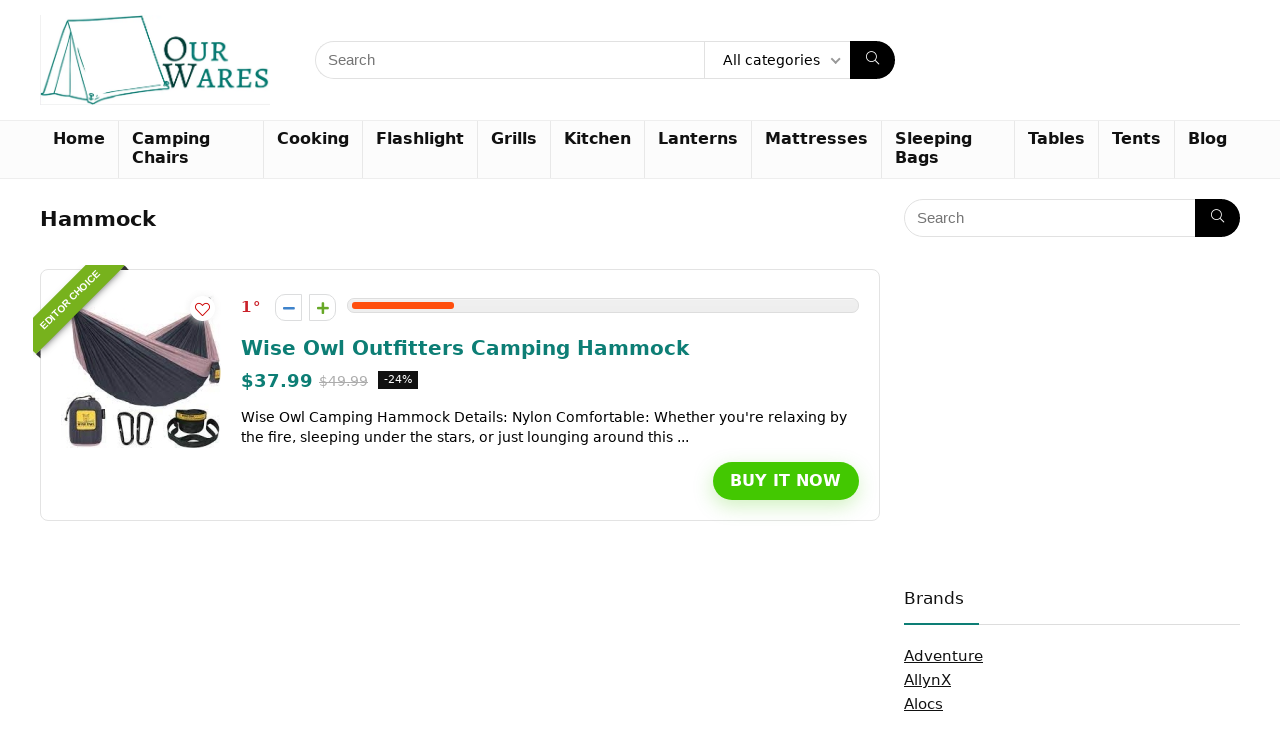

--- FILE ---
content_type: text/html; charset=UTF-8
request_url: https://ourwares.com/tag/hammock/
body_size: 24174
content:
<!DOCTYPE html><!--[if IE 8]>    <html class="ie8" lang="en-US"> <![endif]--><!--[if IE 9]>    <html class="ie9" lang="en-US"> <![endif]--><!--[if (gt IE 9)|!(IE)] lang="en-US"><![endif]--><html lang="en-US"><head><meta charset="UTF-8"/>
<script>var __ezHttpConsent={setByCat:function(src,tagType,attributes,category,force,customSetScriptFn=null){var setScript=function(){if(force||window.ezTcfConsent[category]){if(typeof customSetScriptFn==='function'){customSetScriptFn();}else{var scriptElement=document.createElement(tagType);scriptElement.src=src;attributes.forEach(function(attr){for(var key in attr){if(attr.hasOwnProperty(key)){scriptElement.setAttribute(key,attr[key]);}}});var firstScript=document.getElementsByTagName(tagType)[0];firstScript.parentNode.insertBefore(scriptElement,firstScript);}}};if(force||(window.ezTcfConsent&&window.ezTcfConsent.loaded)){setScript();}else if(typeof getEzConsentData==="function"){getEzConsentData().then(function(ezTcfConsent){if(ezTcfConsent&&ezTcfConsent.loaded){setScript();}else{console.error("cannot get ez consent data");force=true;setScript();}});}else{force=true;setScript();console.error("getEzConsentData is not a function");}},};</script>
<script>var ezTcfConsent=window.ezTcfConsent?window.ezTcfConsent:{loaded:false,store_info:false,develop_and_improve_services:false,measure_ad_performance:false,measure_content_performance:false,select_basic_ads:false,create_ad_profile:false,select_personalized_ads:false,create_content_profile:false,select_personalized_content:false,understand_audiences:false,use_limited_data_to_select_content:false,};function getEzConsentData(){return new Promise(function(resolve){document.addEventListener("ezConsentEvent",function(event){var ezTcfConsent=event.detail.ezTcfConsent;resolve(ezTcfConsent);});});}</script>
<script>if(typeof _setEzCookies!=='function'){function _setEzCookies(ezConsentData){var cookies=window.ezCookieQueue;for(var i=0;i<cookies.length;i++){var cookie=cookies[i];if(ezConsentData&&ezConsentData.loaded&&ezConsentData[cookie.tcfCategory]){document.cookie=cookie.name+"="+cookie.value;}}}}
window.ezCookieQueue=window.ezCookieQueue||[];if(typeof addEzCookies!=='function'){function addEzCookies(arr){window.ezCookieQueue=[...window.ezCookieQueue,...arr];}}
addEzCookies([{name:"ezoab_358475",value:"mod6; Path=/; Domain=ourwares.com; Max-Age=7200",tcfCategory:"store_info",isEzoic:"true",},{name:"ezosuibasgeneris-1",value:"c841112f-85ff-4914-7291-1b03edca8266; Path=/; Domain=ourwares.com; Expires=Sat, 16 Jan 2027 23:20:20 UTC; Secure; SameSite=None",tcfCategory:"understand_audiences",isEzoic:"true",}]);if(window.ezTcfConsent&&window.ezTcfConsent.loaded){_setEzCookies(window.ezTcfConsent);}else if(typeof getEzConsentData==="function"){getEzConsentData().then(function(ezTcfConsent){if(ezTcfConsent&&ezTcfConsent.loaded){_setEzCookies(window.ezTcfConsent);}else{console.error("cannot get ez consent data");_setEzCookies(window.ezTcfConsent);}});}else{console.error("getEzConsentData is not a function");_setEzCookies(window.ezTcfConsent);}</script><script type="text/javascript" data-ezscrex='false' data-cfasync='false'>window._ezaq = Object.assign({"edge_cache_status":13,"edge_response_time":162,"url":"https://ourwares.com/tag/hammock/"}, typeof window._ezaq !== "undefined" ? window._ezaq : {});</script><script type="text/javascript" data-ezscrex='false' data-cfasync='false'>window._ezaq = Object.assign({"ab_test_id":"mod6"}, typeof window._ezaq !== "undefined" ? window._ezaq : {});window.__ez=window.__ez||{};window.__ez.tf={"NewBanger":"lazyload"};</script><script type="text/javascript" data-ezscrex='false' data-cfasync='false'>window.ezDisableAds = true;</script>
<script data-ezscrex='false' data-cfasync='false' data-pagespeed-no-defer>var __ez=__ez||{};__ez.stms=Date.now();__ez.evt={};__ez.script={};__ez.ck=__ez.ck||{};__ez.template={};__ez.template.isOrig=true;window.__ezScriptHost="//www.ezojs.com";__ez.queue=__ez.queue||function(){var e=0,i=0,t=[],n=!1,o=[],r=[],s=!0,a=function(e,i,n,o,r,s,a){var l=arguments.length>7&&void 0!==arguments[7]?arguments[7]:window,d=this;this.name=e,this.funcName=i,this.parameters=null===n?null:w(n)?n:[n],this.isBlock=o,this.blockedBy=r,this.deleteWhenComplete=s,this.isError=!1,this.isComplete=!1,this.isInitialized=!1,this.proceedIfError=a,this.fWindow=l,this.isTimeDelay=!1,this.process=function(){f("... func = "+e),d.isInitialized=!0,d.isComplete=!0,f("... func.apply: "+e);var i=d.funcName.split("."),n=null,o=this.fWindow||window;i.length>3||(n=3===i.length?o[i[0]][i[1]][i[2]]:2===i.length?o[i[0]][i[1]]:o[d.funcName]),null!=n&&n.apply(null,this.parameters),!0===d.deleteWhenComplete&&delete t[e],!0===d.isBlock&&(f("----- F'D: "+d.name),m())}},l=function(e,i,t,n,o,r,s){var a=arguments.length>7&&void 0!==arguments[7]?arguments[7]:window,l=this;this.name=e,this.path=i,this.async=o,this.defer=r,this.isBlock=t,this.blockedBy=n,this.isInitialized=!1,this.isError=!1,this.isComplete=!1,this.proceedIfError=s,this.fWindow=a,this.isTimeDelay=!1,this.isPath=function(e){return"/"===e[0]&&"/"!==e[1]},this.getSrc=function(e){return void 0!==window.__ezScriptHost&&this.isPath(e)&&"banger.js"!==this.name?window.__ezScriptHost+e:e},this.process=function(){l.isInitialized=!0,f("... file = "+e);var i=this.fWindow?this.fWindow.document:document,t=i.createElement("script");t.src=this.getSrc(this.path),!0===o?t.async=!0:!0===r&&(t.defer=!0),t.onerror=function(){var e={url:window.location.href,name:l.name,path:l.path,user_agent:window.navigator.userAgent};"undefined"!=typeof _ezaq&&(e.pageview_id=_ezaq.page_view_id);var i=encodeURIComponent(JSON.stringify(e)),t=new XMLHttpRequest;t.open("GET","//g.ezoic.net/ezqlog?d="+i,!0),t.send(),f("----- ERR'D: "+l.name),l.isError=!0,!0===l.isBlock&&m()},t.onreadystatechange=t.onload=function(){var e=t.readyState;f("----- F'D: "+l.name),e&&!/loaded|complete/.test(e)||(l.isComplete=!0,!0===l.isBlock&&m())},i.getElementsByTagName("head")[0].appendChild(t)}},d=function(e,i){this.name=e,this.path="",this.async=!1,this.defer=!1,this.isBlock=!1,this.blockedBy=[],this.isInitialized=!0,this.isError=!1,this.isComplete=i,this.proceedIfError=!1,this.isTimeDelay=!1,this.process=function(){}};function c(e,i,n,s,a,d,c,u,f){var m=new l(e,i,n,s,a,d,c,f);!0===u?o[e]=m:r[e]=m,t[e]=m,h(m)}function h(e){!0!==u(e)&&0!=s&&e.process()}function u(e){if(!0===e.isTimeDelay&&!1===n)return f(e.name+" blocked = TIME DELAY!"),!0;if(w(e.blockedBy))for(var i=0;i<e.blockedBy.length;i++){var o=e.blockedBy[i];if(!1===t.hasOwnProperty(o))return f(e.name+" blocked = "+o),!0;if(!0===e.proceedIfError&&!0===t[o].isError)return!1;if(!1===t[o].isComplete)return f(e.name+" blocked = "+o),!0}return!1}function f(e){var i=window.location.href,t=new RegExp("[?&]ezq=([^&#]*)","i").exec(i);"1"===(t?t[1]:null)&&console.debug(e)}function m(){++e>200||(f("let's go"),p(o),p(r))}function p(e){for(var i in e)if(!1!==e.hasOwnProperty(i)){var t=e[i];!0===t.isComplete||u(t)||!0===t.isInitialized||!0===t.isError?!0===t.isError?f(t.name+": error"):!0===t.isComplete?f(t.name+": complete already"):!0===t.isInitialized&&f(t.name+": initialized already"):t.process()}}function w(e){return"[object Array]"==Object.prototype.toString.call(e)}return window.addEventListener("load",(function(){setTimeout((function(){n=!0,f("TDELAY -----"),m()}),5e3)}),!1),{addFile:c,addFileOnce:function(e,i,n,o,r,s,a,l,d){t[e]||c(e,i,n,o,r,s,a,l,d)},addDelayFile:function(e,i){var n=new l(e,i,!1,[],!1,!1,!0);n.isTimeDelay=!0,f(e+" ...  FILE! TDELAY"),r[e]=n,t[e]=n,h(n)},addFunc:function(e,n,s,l,d,c,u,f,m,p){!0===c&&(e=e+"_"+i++);var w=new a(e,n,s,l,d,u,f,p);!0===m?o[e]=w:r[e]=w,t[e]=w,h(w)},addDelayFunc:function(e,i,n){var o=new a(e,i,n,!1,[],!0,!0);o.isTimeDelay=!0,f(e+" ...  FUNCTION! TDELAY"),r[e]=o,t[e]=o,h(o)},items:t,processAll:m,setallowLoad:function(e){s=e},markLoaded:function(e){if(e&&0!==e.length){if(e in t){var i=t[e];!0===i.isComplete?f(i.name+" "+e+": error loaded duplicate"):(i.isComplete=!0,i.isInitialized=!0)}else t[e]=new d(e,!0);f("markLoaded dummyfile: "+t[e].name)}},logWhatsBlocked:function(){for(var e in t)!1!==t.hasOwnProperty(e)&&u(t[e])}}}();__ez.evt.add=function(e,t,n){e.addEventListener?e.addEventListener(t,n,!1):e.attachEvent?e.attachEvent("on"+t,n):e["on"+t]=n()},__ez.evt.remove=function(e,t,n){e.removeEventListener?e.removeEventListener(t,n,!1):e.detachEvent?e.detachEvent("on"+t,n):delete e["on"+t]};__ez.script.add=function(e){var t=document.createElement("script");t.src=e,t.async=!0,t.type="text/javascript",document.getElementsByTagName("head")[0].appendChild(t)};__ez.dot=__ez.dot||{};__ez.queue.addFileOnce('/detroitchicago/boise.js', '/detroitchicago/boise.js?gcb=195-0&cb=5', true, [], true, false, true, false);__ez.queue.addFileOnce('/parsonsmaize/abilene.js', '/parsonsmaize/abilene.js?gcb=195-0&cb=e80eca0cdb', true, [], true, false, true, false);__ez.queue.addFileOnce('/parsonsmaize/mulvane.js', '/parsonsmaize/mulvane.js?gcb=195-0&cb=e75e48eec0', true, ['/parsonsmaize/abilene.js'], true, false, true, false);__ez.queue.addFileOnce('/detroitchicago/birmingham.js', '/detroitchicago/birmingham.js?gcb=195-0&cb=539c47377c', true, ['/parsonsmaize/abilene.js'], true, false, true, false);</script>
<script data-ezscrex="false" type="text/javascript" data-cfasync="false">window._ezaq = Object.assign({"ad_cache_level":0,"adpicker_placement_cnt":0,"ai_placeholder_cache_level":0,"ai_placeholder_placement_cnt":-1,"domain":"ourwares.com","domain_id":358475,"ezcache_level":2,"ezcache_skip_code":0,"has_bad_image":0,"has_bad_words":0,"is_sitespeed":0,"lt_cache_level":0,"response_size":95516,"response_size_orig":89719,"response_time_orig":140,"template_id":5,"url":"https://ourwares.com/tag/hammock/","word_count":0,"worst_bad_word_level":0}, typeof window._ezaq !== "undefined" ? window._ezaq : {});__ez.queue.markLoaded('ezaqBaseReady');</script>
<script type='text/javascript' data-ezscrex='false' data-cfasync='false'>
window.ezAnalyticsStatic = true;

function analyticsAddScript(script) {
	var ezDynamic = document.createElement('script');
	ezDynamic.type = 'text/javascript';
	ezDynamic.innerHTML = script;
	document.head.appendChild(ezDynamic);
}
function getCookiesWithPrefix() {
    var allCookies = document.cookie.split(';');
    var cookiesWithPrefix = {};

    for (var i = 0; i < allCookies.length; i++) {
        var cookie = allCookies[i].trim();

        for (var j = 0; j < arguments.length; j++) {
            var prefix = arguments[j];
            if (cookie.indexOf(prefix) === 0) {
                var cookieParts = cookie.split('=');
                var cookieName = cookieParts[0];
                var cookieValue = cookieParts.slice(1).join('=');
                cookiesWithPrefix[cookieName] = decodeURIComponent(cookieValue);
                break; // Once matched, no need to check other prefixes
            }
        }
    }

    return cookiesWithPrefix;
}
function productAnalytics() {
	var d = {"pr":[6],"omd5":"8e382a2c7d0982a3836e7ca0aa01b990","nar":"risk score"};
	d.u = _ezaq.url;
	d.p = _ezaq.page_view_id;
	d.v = _ezaq.visit_uuid;
	d.ab = _ezaq.ab_test_id;
	d.e = JSON.stringify(_ezaq);
	d.ref = document.referrer;
	d.c = getCookiesWithPrefix('active_template', 'ez', 'lp_');
	if(typeof ez_utmParams !== 'undefined') {
		d.utm = ez_utmParams;
	}

	var dataText = JSON.stringify(d);
	var xhr = new XMLHttpRequest();
	xhr.open('POST','/ezais/analytics?cb=1', true);
	xhr.onload = function () {
		if (xhr.status!=200) {
            return;
		}

        if(document.readyState !== 'loading') {
            analyticsAddScript(xhr.response);
            return;
        }

        var eventFunc = function() {
            if(document.readyState === 'loading') {
                return;
            }
            document.removeEventListener('readystatechange', eventFunc, false);
            analyticsAddScript(xhr.response);
        };

        document.addEventListener('readystatechange', eventFunc, false);
	};
	xhr.setRequestHeader('Content-Type','text/plain');
	xhr.send(dataText);
}
__ez.queue.addFunc("productAnalytics", "productAnalytics", null, true, ['ezaqBaseReady'], false, false, false, true);
</script><base href="https://ourwares.com/tag/hammock/"/>

<meta name="viewport" content="width=device-width, initial-scale=1.0"/>
<!-- feeds &amp; pingback -->
<link rel="profile" href="http://gmpg.org/xfn/11"/>
<link rel="pingback" href="https://ourwares.com/xmlrpc.php"/>
<meta name="robots" content="index, follow, max-image-preview:large, max-snippet:-1, max-video-preview:-1"/>

	<!-- This site is optimized with the Yoast SEO plugin v26.6 - https://yoast.com/wordpress/plugins/seo/ -->
	<title>Hammock Archives - Our Wares</title>
	<link rel="canonical" href="https://ourwares.com/tag/hammock/"/>
	<meta property="og:locale" content="en_US"/>
	<meta property="og:type" content="article"/>
	<meta property="og:title" content="Hammock Archives - Our Wares"/>
	<meta property="og:url" content="https://ourwares.com/tag/hammock/"/>
	<meta property="og:site_name" content="Our Wares"/>
	<meta name="twitter:card" content="summary_large_image"/>
	<script type="application/ld+json" class="yoast-schema-graph">{"@context":"https://schema.org","@graph":[{"@type":"CollectionPage","@id":"https://ourwares.com/tag/hammock/","url":"https://ourwares.com/tag/hammock/","name":"Hammock Archives - Our Wares","isPartOf":{"@id":"https://ourwares.com/#website"},"primaryImageOfPage":{"@id":"https://ourwares.com/tag/hammock/#primaryimage"},"image":{"@id":"https://ourwares.com/tag/hammock/#primaryimage"},"thumbnailUrl":"https://ourwares.com/wp-content/uploads/2022/06/Wise-Owl-Hammock.jpg","breadcrumb":{"@id":"https://ourwares.com/tag/hammock/#breadcrumb"},"inLanguage":"en-US"},{"@type":"ImageObject","inLanguage":"en-US","@id":"https://ourwares.com/tag/hammock/#primaryimage","url":"https://ourwares.com/wp-content/uploads/2022/06/Wise-Owl-Hammock.jpg","contentUrl":"https://ourwares.com/wp-content/uploads/2022/06/Wise-Owl-Hammock.jpg","width":226,"height":223,"caption":"Wise Owl Hammock and gear"},{"@type":"BreadcrumbList","@id":"https://ourwares.com/tag/hammock/#breadcrumb","itemListElement":[{"@type":"ListItem","position":1,"name":"Home","item":"https://ourwares.com/"},{"@type":"ListItem","position":2,"name":"Hammock"}]},{"@type":"WebSite","@id":"https://ourwares.com/#website","url":"https://ourwares.com/","name":"Our Wares","description":"Providing you with the best prices and reviews on camping gear","publisher":{"@id":"https://ourwares.com/#organization"},"potentialAction":[{"@type":"SearchAction","target":{"@type":"EntryPoint","urlTemplate":"https://ourwares.com/?s={search_term_string}"},"query-input":{"@type":"PropertyValueSpecification","valueRequired":true,"valueName":"search_term_string"}}],"inLanguage":"en-US"},{"@type":"Organization","@id":"https://ourwares.com/#organization","name":"Our Wares","url":"https://ourwares.com/","logo":{"@type":"ImageObject","inLanguage":"en-US","@id":"https://ourwares.com/#/schema/logo/image/","url":"https://ourwares.com/wp-content/uploads/2018/06/Our-Wares-2.png","contentUrl":"https://ourwares.com/wp-content/uploads/2018/06/Our-Wares-2.png","width":300,"height":180,"caption":"Our Wares"},"image":{"@id":"https://ourwares.com/#/schema/logo/image/"}}]}</script>
	<!-- / Yoast SEO plugin. -->


		<!-- This site uses the Google Analytics by MonsterInsights plugin v9.10.1 - Using Analytics tracking - https://www.monsterinsights.com/ -->
		<!-- Note: MonsterInsights is not currently configured on this site. The site owner needs to authenticate with Google Analytics in the MonsterInsights settings panel. -->
					<!-- No tracking code set -->
				<!-- / Google Analytics by MonsterInsights -->
		<style id="wp-img-auto-sizes-contain-inline-css" type="text/css">
img:is([sizes=auto i],[sizes^="auto," i]){contain-intrinsic-size:3000px 1500px}
/*# sourceURL=wp-img-auto-sizes-contain-inline-css */
</style>
<link rel="stylesheet" id="mdf_search_stat-css" href="https://ourwares.com/wp-content/plugins/wp-meta-data-filter-and-taxonomy-filter/ext/mdf_stat/css/stat.css?ver=6.9" type="text/css" media="all"/>
<style id="wp-emoji-styles-inline-css" type="text/css">

	img.wp-smiley, img.emoji {
		display: inline !important;
		border: none !important;
		box-shadow: none !important;
		height: 1em !important;
		width: 1em !important;
		margin: 0 0.07em !important;
		vertical-align: -0.1em !important;
		background: none !important;
		padding: 0 !important;
	}
/*# sourceURL=wp-emoji-styles-inline-css */
</style>
<style id="wp-block-library-inline-css" type="text/css">
:root{--wp-block-synced-color:#7a00df;--wp-block-synced-color--rgb:122,0,223;--wp-bound-block-color:var(--wp-block-synced-color);--wp-editor-canvas-background:#ddd;--wp-admin-theme-color:#007cba;--wp-admin-theme-color--rgb:0,124,186;--wp-admin-theme-color-darker-10:#006ba1;--wp-admin-theme-color-darker-10--rgb:0,107,160.5;--wp-admin-theme-color-darker-20:#005a87;--wp-admin-theme-color-darker-20--rgb:0,90,135;--wp-admin-border-width-focus:2px}@media (min-resolution:192dpi){:root{--wp-admin-border-width-focus:1.5px}}.wp-element-button{cursor:pointer}:root .has-very-light-gray-background-color{background-color:#eee}:root .has-very-dark-gray-background-color{background-color:#313131}:root .has-very-light-gray-color{color:#eee}:root .has-very-dark-gray-color{color:#313131}:root .has-vivid-green-cyan-to-vivid-cyan-blue-gradient-background{background:linear-gradient(135deg,#00d084,#0693e3)}:root .has-purple-crush-gradient-background{background:linear-gradient(135deg,#34e2e4,#4721fb 50%,#ab1dfe)}:root .has-hazy-dawn-gradient-background{background:linear-gradient(135deg,#faaca8,#dad0ec)}:root .has-subdued-olive-gradient-background{background:linear-gradient(135deg,#fafae1,#67a671)}:root .has-atomic-cream-gradient-background{background:linear-gradient(135deg,#fdd79a,#004a59)}:root .has-nightshade-gradient-background{background:linear-gradient(135deg,#330968,#31cdcf)}:root .has-midnight-gradient-background{background:linear-gradient(135deg,#020381,#2874fc)}:root{--wp--preset--font-size--normal:16px;--wp--preset--font-size--huge:42px}.has-regular-font-size{font-size:1em}.has-larger-font-size{font-size:2.625em}.has-normal-font-size{font-size:var(--wp--preset--font-size--normal)}.has-huge-font-size{font-size:var(--wp--preset--font-size--huge)}.has-text-align-center{text-align:center}.has-text-align-left{text-align:left}.has-text-align-right{text-align:right}.has-fit-text{white-space:nowrap!important}#end-resizable-editor-section{display:none}.aligncenter{clear:both}.items-justified-left{justify-content:flex-start}.items-justified-center{justify-content:center}.items-justified-right{justify-content:flex-end}.items-justified-space-between{justify-content:space-between}.screen-reader-text{border:0;clip-path:inset(50%);height:1px;margin:-1px;overflow:hidden;padding:0;position:absolute;width:1px;word-wrap:normal!important}.screen-reader-text:focus{background-color:#ddd;clip-path:none;color:#444;display:block;font-size:1em;height:auto;left:5px;line-height:normal;padding:15px 23px 14px;text-decoration:none;top:5px;width:auto;z-index:100000}html :where(.has-border-color){border-style:solid}html :where([style*=border-top-color]){border-top-style:solid}html :where([style*=border-right-color]){border-right-style:solid}html :where([style*=border-bottom-color]){border-bottom-style:solid}html :where([style*=border-left-color]){border-left-style:solid}html :where([style*=border-width]){border-style:solid}html :where([style*=border-top-width]){border-top-style:solid}html :where([style*=border-right-width]){border-right-style:solid}html :where([style*=border-bottom-width]){border-bottom-style:solid}html :where([style*=border-left-width]){border-left-style:solid}html :where(img[class*=wp-image-]){height:auto;max-width:100%}:where(figure){margin:0 0 1em}html :where(.is-position-sticky){--wp-admin--admin-bar--position-offset:var(--wp-admin--admin-bar--height,0px)}@media screen and (max-width:600px){html :where(.is-position-sticky){--wp-admin--admin-bar--position-offset:0px}}

/*# sourceURL=wp-block-library-inline-css */
</style><style id="global-styles-inline-css" type="text/css">
:root{--wp--preset--aspect-ratio--square: 1;--wp--preset--aspect-ratio--4-3: 4/3;--wp--preset--aspect-ratio--3-4: 3/4;--wp--preset--aspect-ratio--3-2: 3/2;--wp--preset--aspect-ratio--2-3: 2/3;--wp--preset--aspect-ratio--16-9: 16/9;--wp--preset--aspect-ratio--9-16: 9/16;--wp--preset--color--black: #000000;--wp--preset--color--cyan-bluish-gray: #abb8c3;--wp--preset--color--white: #ffffff;--wp--preset--color--pale-pink: #f78da7;--wp--preset--color--vivid-red: #cf2e2e;--wp--preset--color--luminous-vivid-orange: #ff6900;--wp--preset--color--luminous-vivid-amber: #fcb900;--wp--preset--color--light-green-cyan: #7bdcb5;--wp--preset--color--vivid-green-cyan: #00d084;--wp--preset--color--pale-cyan-blue: #8ed1fc;--wp--preset--color--vivid-cyan-blue: #0693e3;--wp--preset--color--vivid-purple: #9b51e0;--wp--preset--color--main: var(--rehub-main-color);--wp--preset--color--secondary: var(--rehub-sec-color);--wp--preset--color--buttonmain: var(--rehub-main-btn-bg);--wp--preset--color--cyan-grey: #abb8c3;--wp--preset--color--orange-light: #fcb900;--wp--preset--color--red: #cf2e2e;--wp--preset--color--red-bright: #f04057;--wp--preset--color--vivid-green: #00d084;--wp--preset--color--orange: #ff6900;--wp--preset--color--blue: #0693e3;--wp--preset--gradient--vivid-cyan-blue-to-vivid-purple: linear-gradient(135deg,rgb(6,147,227) 0%,rgb(155,81,224) 100%);--wp--preset--gradient--light-green-cyan-to-vivid-green-cyan: linear-gradient(135deg,rgb(122,220,180) 0%,rgb(0,208,130) 100%);--wp--preset--gradient--luminous-vivid-amber-to-luminous-vivid-orange: linear-gradient(135deg,rgb(252,185,0) 0%,rgb(255,105,0) 100%);--wp--preset--gradient--luminous-vivid-orange-to-vivid-red: linear-gradient(135deg,rgb(255,105,0) 0%,rgb(207,46,46) 100%);--wp--preset--gradient--very-light-gray-to-cyan-bluish-gray: linear-gradient(135deg,rgb(238,238,238) 0%,rgb(169,184,195) 100%);--wp--preset--gradient--cool-to-warm-spectrum: linear-gradient(135deg,rgb(74,234,220) 0%,rgb(151,120,209) 20%,rgb(207,42,186) 40%,rgb(238,44,130) 60%,rgb(251,105,98) 80%,rgb(254,248,76) 100%);--wp--preset--gradient--blush-light-purple: linear-gradient(135deg,rgb(255,206,236) 0%,rgb(152,150,240) 100%);--wp--preset--gradient--blush-bordeaux: linear-gradient(135deg,rgb(254,205,165) 0%,rgb(254,45,45) 50%,rgb(107,0,62) 100%);--wp--preset--gradient--luminous-dusk: linear-gradient(135deg,rgb(255,203,112) 0%,rgb(199,81,192) 50%,rgb(65,88,208) 100%);--wp--preset--gradient--pale-ocean: linear-gradient(135deg,rgb(255,245,203) 0%,rgb(182,227,212) 50%,rgb(51,167,181) 100%);--wp--preset--gradient--electric-grass: linear-gradient(135deg,rgb(202,248,128) 0%,rgb(113,206,126) 100%);--wp--preset--gradient--midnight: linear-gradient(135deg,rgb(2,3,129) 0%,rgb(40,116,252) 100%);--wp--preset--font-size--small: 13px;--wp--preset--font-size--medium: 20px;--wp--preset--font-size--large: 36px;--wp--preset--font-size--x-large: 42px;--wp--preset--font-family--system-font: Roboto,"Helvetica Neue",-apple-system,system-ui,BlinkMacSystemFont,"Segoe UI",Oxygen-Sans,sans-serif;--wp--preset--font-family--rh-nav-font: var(--rehub-nav-font,Roboto,"Helvetica Neue",-apple-system,system-ui,BlinkMacSystemFont,"Segoe UI",Oxygen-Sans,sans-serif);--wp--preset--font-family--rh-head-font: var(--rehub-head-font,Roboto,"Helvetica Neue",-apple-system,system-ui,BlinkMacSystemFont,"Segoe UI",Oxygen-Sans,sans-serif);--wp--preset--font-family--rh-btn-font: var(--rehub-btn-font,Roboto,"Helvetica Neue",-apple-system,system-ui,BlinkMacSystemFont,"Segoe UI",Oxygen-Sans,sans-serif);--wp--preset--font-family--rh-body-font: var(--rehub-body-font,Roboto,"Helvetica Neue",-apple-system,system-ui,BlinkMacSystemFont,"Segoe UI",Oxygen-Sans,sans-serif);--wp--preset--spacing--20: 0.44rem;--wp--preset--spacing--30: 0.67rem;--wp--preset--spacing--40: 1rem;--wp--preset--spacing--50: 1.5rem;--wp--preset--spacing--60: 2.25rem;--wp--preset--spacing--70: 3.38rem;--wp--preset--spacing--80: 5.06rem;--wp--preset--shadow--natural: 6px 6px 9px rgba(0, 0, 0, 0.2);--wp--preset--shadow--deep: 12px 12px 50px rgba(0, 0, 0, 0.4);--wp--preset--shadow--sharp: 6px 6px 0px rgba(0, 0, 0, 0.2);--wp--preset--shadow--outlined: 6px 6px 0px -3px rgb(255, 255, 255), 6px 6px rgb(0, 0, 0);--wp--preset--shadow--crisp: 6px 6px 0px rgb(0, 0, 0);}:root { --wp--style--global--content-size: 760px;--wp--style--global--wide-size: 900px; }:where(body) { margin: 0; }.wp-site-blocks > .alignleft { float: left; margin-right: 2em; }.wp-site-blocks > .alignright { float: right; margin-left: 2em; }.wp-site-blocks > .aligncenter { justify-content: center; margin-left: auto; margin-right: auto; }:where(.is-layout-flex){gap: 0.5em;}:where(.is-layout-grid){gap: 0.5em;}.is-layout-flow > .alignleft{float: left;margin-inline-start: 0;margin-inline-end: 2em;}.is-layout-flow > .alignright{float: right;margin-inline-start: 2em;margin-inline-end: 0;}.is-layout-flow > .aligncenter{margin-left: auto !important;margin-right: auto !important;}.is-layout-constrained > .alignleft{float: left;margin-inline-start: 0;margin-inline-end: 2em;}.is-layout-constrained > .alignright{float: right;margin-inline-start: 2em;margin-inline-end: 0;}.is-layout-constrained > .aligncenter{margin-left: auto !important;margin-right: auto !important;}.is-layout-constrained > :where(:not(.alignleft):not(.alignright):not(.alignfull)){max-width: var(--wp--style--global--content-size);margin-left: auto !important;margin-right: auto !important;}.is-layout-constrained > .alignwide{max-width: var(--wp--style--global--wide-size);}body .is-layout-flex{display: flex;}.is-layout-flex{flex-wrap: wrap;align-items: center;}.is-layout-flex > :is(*, div){margin: 0;}body .is-layout-grid{display: grid;}.is-layout-grid > :is(*, div){margin: 0;}body{padding-top: 0px;padding-right: 0px;padding-bottom: 0px;padding-left: 0px;}a:where(:not(.wp-element-button)){color: var(--rehub-link-color, violet);text-decoration: underline;}h1{font-size: 29px;line-height: 34px;margin-top: 10px;margin-bottom: 31px;}h2{font-size: 25px;line-height: 31px;margin-top: 10px;margin-bottom: 31px;}h3{font-size: 20px;line-height: 28px;margin-top: 10px;margin-bottom: 25px;}h4{font-size: 18px;line-height: 24px;margin-top: 10px;margin-bottom: 18px;}h5{font-size: 16px;line-height: 20px;margin-top: 10px;margin-bottom: 15px;}h6{font-size: 14px;line-height: 20px;margin-top: 0px;margin-bottom: 10px;}:root :where(.wp-element-button, .wp-block-button__link){background-color: #32373c;border-width: 0;color: #fff;font-family: inherit;font-size: inherit;font-style: inherit;font-weight: inherit;letter-spacing: inherit;line-height: inherit;padding-top: calc(0.667em + 2px);padding-right: calc(1.333em + 2px);padding-bottom: calc(0.667em + 2px);padding-left: calc(1.333em + 2px);text-decoration: none;text-transform: inherit;}.has-black-color{color: var(--wp--preset--color--black) !important;}.has-cyan-bluish-gray-color{color: var(--wp--preset--color--cyan-bluish-gray) !important;}.has-white-color{color: var(--wp--preset--color--white) !important;}.has-pale-pink-color{color: var(--wp--preset--color--pale-pink) !important;}.has-vivid-red-color{color: var(--wp--preset--color--vivid-red) !important;}.has-luminous-vivid-orange-color{color: var(--wp--preset--color--luminous-vivid-orange) !important;}.has-luminous-vivid-amber-color{color: var(--wp--preset--color--luminous-vivid-amber) !important;}.has-light-green-cyan-color{color: var(--wp--preset--color--light-green-cyan) !important;}.has-vivid-green-cyan-color{color: var(--wp--preset--color--vivid-green-cyan) !important;}.has-pale-cyan-blue-color{color: var(--wp--preset--color--pale-cyan-blue) !important;}.has-vivid-cyan-blue-color{color: var(--wp--preset--color--vivid-cyan-blue) !important;}.has-vivid-purple-color{color: var(--wp--preset--color--vivid-purple) !important;}.has-main-color{color: var(--wp--preset--color--main) !important;}.has-secondary-color{color: var(--wp--preset--color--secondary) !important;}.has-buttonmain-color{color: var(--wp--preset--color--buttonmain) !important;}.has-cyan-grey-color{color: var(--wp--preset--color--cyan-grey) !important;}.has-orange-light-color{color: var(--wp--preset--color--orange-light) !important;}.has-red-color{color: var(--wp--preset--color--red) !important;}.has-red-bright-color{color: var(--wp--preset--color--red-bright) !important;}.has-vivid-green-color{color: var(--wp--preset--color--vivid-green) !important;}.has-orange-color{color: var(--wp--preset--color--orange) !important;}.has-blue-color{color: var(--wp--preset--color--blue) !important;}.has-black-background-color{background-color: var(--wp--preset--color--black) !important;}.has-cyan-bluish-gray-background-color{background-color: var(--wp--preset--color--cyan-bluish-gray) !important;}.has-white-background-color{background-color: var(--wp--preset--color--white) !important;}.has-pale-pink-background-color{background-color: var(--wp--preset--color--pale-pink) !important;}.has-vivid-red-background-color{background-color: var(--wp--preset--color--vivid-red) !important;}.has-luminous-vivid-orange-background-color{background-color: var(--wp--preset--color--luminous-vivid-orange) !important;}.has-luminous-vivid-amber-background-color{background-color: var(--wp--preset--color--luminous-vivid-amber) !important;}.has-light-green-cyan-background-color{background-color: var(--wp--preset--color--light-green-cyan) !important;}.has-vivid-green-cyan-background-color{background-color: var(--wp--preset--color--vivid-green-cyan) !important;}.has-pale-cyan-blue-background-color{background-color: var(--wp--preset--color--pale-cyan-blue) !important;}.has-vivid-cyan-blue-background-color{background-color: var(--wp--preset--color--vivid-cyan-blue) !important;}.has-vivid-purple-background-color{background-color: var(--wp--preset--color--vivid-purple) !important;}.has-main-background-color{background-color: var(--wp--preset--color--main) !important;}.has-secondary-background-color{background-color: var(--wp--preset--color--secondary) !important;}.has-buttonmain-background-color{background-color: var(--wp--preset--color--buttonmain) !important;}.has-cyan-grey-background-color{background-color: var(--wp--preset--color--cyan-grey) !important;}.has-orange-light-background-color{background-color: var(--wp--preset--color--orange-light) !important;}.has-red-background-color{background-color: var(--wp--preset--color--red) !important;}.has-red-bright-background-color{background-color: var(--wp--preset--color--red-bright) !important;}.has-vivid-green-background-color{background-color: var(--wp--preset--color--vivid-green) !important;}.has-orange-background-color{background-color: var(--wp--preset--color--orange) !important;}.has-blue-background-color{background-color: var(--wp--preset--color--blue) !important;}.has-black-border-color{border-color: var(--wp--preset--color--black) !important;}.has-cyan-bluish-gray-border-color{border-color: var(--wp--preset--color--cyan-bluish-gray) !important;}.has-white-border-color{border-color: var(--wp--preset--color--white) !important;}.has-pale-pink-border-color{border-color: var(--wp--preset--color--pale-pink) !important;}.has-vivid-red-border-color{border-color: var(--wp--preset--color--vivid-red) !important;}.has-luminous-vivid-orange-border-color{border-color: var(--wp--preset--color--luminous-vivid-orange) !important;}.has-luminous-vivid-amber-border-color{border-color: var(--wp--preset--color--luminous-vivid-amber) !important;}.has-light-green-cyan-border-color{border-color: var(--wp--preset--color--light-green-cyan) !important;}.has-vivid-green-cyan-border-color{border-color: var(--wp--preset--color--vivid-green-cyan) !important;}.has-pale-cyan-blue-border-color{border-color: var(--wp--preset--color--pale-cyan-blue) !important;}.has-vivid-cyan-blue-border-color{border-color: var(--wp--preset--color--vivid-cyan-blue) !important;}.has-vivid-purple-border-color{border-color: var(--wp--preset--color--vivid-purple) !important;}.has-main-border-color{border-color: var(--wp--preset--color--main) !important;}.has-secondary-border-color{border-color: var(--wp--preset--color--secondary) !important;}.has-buttonmain-border-color{border-color: var(--wp--preset--color--buttonmain) !important;}.has-cyan-grey-border-color{border-color: var(--wp--preset--color--cyan-grey) !important;}.has-orange-light-border-color{border-color: var(--wp--preset--color--orange-light) !important;}.has-red-border-color{border-color: var(--wp--preset--color--red) !important;}.has-red-bright-border-color{border-color: var(--wp--preset--color--red-bright) !important;}.has-vivid-green-border-color{border-color: var(--wp--preset--color--vivid-green) !important;}.has-orange-border-color{border-color: var(--wp--preset--color--orange) !important;}.has-blue-border-color{border-color: var(--wp--preset--color--blue) !important;}.has-vivid-cyan-blue-to-vivid-purple-gradient-background{background: var(--wp--preset--gradient--vivid-cyan-blue-to-vivid-purple) !important;}.has-light-green-cyan-to-vivid-green-cyan-gradient-background{background: var(--wp--preset--gradient--light-green-cyan-to-vivid-green-cyan) !important;}.has-luminous-vivid-amber-to-luminous-vivid-orange-gradient-background{background: var(--wp--preset--gradient--luminous-vivid-amber-to-luminous-vivid-orange) !important;}.has-luminous-vivid-orange-to-vivid-red-gradient-background{background: var(--wp--preset--gradient--luminous-vivid-orange-to-vivid-red) !important;}.has-very-light-gray-to-cyan-bluish-gray-gradient-background{background: var(--wp--preset--gradient--very-light-gray-to-cyan-bluish-gray) !important;}.has-cool-to-warm-spectrum-gradient-background{background: var(--wp--preset--gradient--cool-to-warm-spectrum) !important;}.has-blush-light-purple-gradient-background{background: var(--wp--preset--gradient--blush-light-purple) !important;}.has-blush-bordeaux-gradient-background{background: var(--wp--preset--gradient--blush-bordeaux) !important;}.has-luminous-dusk-gradient-background{background: var(--wp--preset--gradient--luminous-dusk) !important;}.has-pale-ocean-gradient-background{background: var(--wp--preset--gradient--pale-ocean) !important;}.has-electric-grass-gradient-background{background: var(--wp--preset--gradient--electric-grass) !important;}.has-midnight-gradient-background{background: var(--wp--preset--gradient--midnight) !important;}.has-small-font-size{font-size: var(--wp--preset--font-size--small) !important;}.has-medium-font-size{font-size: var(--wp--preset--font-size--medium) !important;}.has-large-font-size{font-size: var(--wp--preset--font-size--large) !important;}.has-x-large-font-size{font-size: var(--wp--preset--font-size--x-large) !important;}.has-system-font-font-family{font-family: var(--wp--preset--font-family--system-font) !important;}.has-rh-nav-font-font-family{font-family: var(--wp--preset--font-family--rh-nav-font) !important;}.has-rh-head-font-font-family{font-family: var(--wp--preset--font-family--rh-head-font) !important;}.has-rh-btn-font-font-family{font-family: var(--wp--preset--font-family--rh-btn-font) !important;}.has-rh-body-font-font-family{font-family: var(--wp--preset--font-family--rh-body-font) !important;}
/*# sourceURL=global-styles-inline-css */
</style>

<style id="woocommerce-inline-inline-css" type="text/css">
.woocommerce form .form-row .required { visibility: visible; }
/*# sourceURL=woocommerce-inline-inline-css */
</style>
<link rel="stylesheet" id="parent-style-css" href="https://ourwares.com/wp-content/themes/rehub-theme/style.css?ver=6.9" type="text/css" media="all"/>
<link rel="stylesheet" id="eggrehub-css" href="https://ourwares.com/wp-content/themes/rehub-theme/css/eggrehub.css?ver=17.7.3" type="text/css" media="all"/>
<link rel="stylesheet" id="rhstyle-css" href="https://ourwares.com/wp-content/themes/rehub-blankchild/style.css?ver=17.7.3" type="text/css" media="all"/>
<link rel="stylesheet" id="rehubicons-css" href="https://ourwares.com/wp-content/themes/rehub-theme/iconstyle.css?ver=17.7.3" type="text/css" media="all"/>
<link rel="stylesheet" id="rehub-woocommerce-css" href="https://ourwares.com/wp-content/themes/rehub-theme/css/woocommerce.css?ver=17.7.3" type="text/css" media="all"/>
<link rel="stylesheet" id="rhslidingpanel-css" href="https://ourwares.com/wp-content/themes/rehub-theme/css/slidingpanel.css?ver=1.0" type="text/css" media="all"/>
<link rel="stylesheet" id="rhquantity-css" href="https://ourwares.com/wp-content/themes/rehub-theme/css/quantity.css?ver=1.5" type="text/css" media="all"/>
<script type="text/javascript" src="https://ourwares.com/wp-includes/js/jquery/jquery.min.js?ver=3.7.1" id="jquery-core-js"></script>
<script type="text/javascript" src="https://ourwares.com/wp-includes/js/jquery/jquery-migrate.min.js?ver=3.4.1" id="jquery-migrate-js"></script>
<script type="text/javascript" id="jquery-js-after">
/* <![CDATA[ */
 function mdf_js_after_ajax_done() {  }
//# sourceURL=jquery-js-after
/* ]]> */
</script>
<script type="text/javascript" src="https://ourwares.com/wp-includes/js/jquery/ui/core.min.js?ver=1.13.3" id="jquery-ui-core-js"></script>
<script type="text/javascript" id="meta_data_filter_widget-js-extra">
/* <![CDATA[ */
var mdf_settings_data = {"hide_empty_title":"1"};
//# sourceURL=meta_data_filter_widget-js-extra
/* ]]> */
</script>
<script type="text/javascript" src="https://ourwares.com/wp-content/plugins/wp-meta-data-filter-and-taxonomy-filter/js/front.js?ver=6.9" id="meta_data_filter_widget-js"></script>
<script type="text/javascript" id="affegg-price-alert-js-extra">
/* <![CDATA[ */
var affeggPriceAlert = {"ajaxurl":"https://ourwares.com/wp-admin/admin-ajax.php","nonce":"0f41764e04"};
//# sourceURL=affegg-price-alert-js-extra
/* ]]> */
</script>
<script type="text/javascript" src="https://ourwares.com/wp-content/plugins/affiliate-egg/res/js/price_alert.js?ver=10.9.15" id="affegg-price-alert-js"></script>
<script type="text/javascript" src="https://ourwares.com/wp-content/plugins/woocommerce/assets/js/jquery-blockui/jquery.blockUI.min.js?ver=2.7.0-wc.10.4.2" id="wc-jquery-blockui-js" defer="defer" data-wp-strategy="defer"></script>
<script type="text/javascript" id="wc-add-to-cart-js-extra">
/* <![CDATA[ */
var wc_add_to_cart_params = {"ajax_url":"/wp-admin/admin-ajax.php","wc_ajax_url":"/?wc-ajax=%%endpoint%%","i18n_view_cart":"View cart","cart_url":"https://ourwares.com","is_cart":"","cart_redirect_after_add":"no","i18n_added_to_cart":"Has been added to cart."};
//# sourceURL=wc-add-to-cart-js-extra
/* ]]> */
</script>
<script type="text/javascript" src="https://ourwares.com/wp-content/plugins/woocommerce/assets/js/frontend/add-to-cart.min.js?ver=10.4.2" id="wc-add-to-cart-js" defer="defer" data-wp-strategy="defer"></script>
<script type="text/javascript" src="https://ourwares.com/wp-content/plugins/woocommerce/assets/js/js-cookie/js.cookie.min.js?ver=2.1.4-wc.10.4.2" id="wc-js-cookie-js" defer="defer" data-wp-strategy="defer"></script>
<script type="text/javascript" id="woocommerce-js-extra">
/* <![CDATA[ */
var woocommerce_params = {"ajax_url":"/wp-admin/admin-ajax.php","wc_ajax_url":"/?wc-ajax=%%endpoint%%","i18n_password_show":"Show password","i18n_password_hide":"Hide password"};
//# sourceURL=woocommerce-js-extra
/* ]]> */
</script>
<script type="text/javascript" src="https://ourwares.com/wp-content/plugins/woocommerce/assets/js/frontend/woocommerce.min.js?ver=10.4.2" id="woocommerce-js" defer="defer" data-wp-strategy="defer"></script>
<script></script><link rel="https://api.w.org/" href="https://ourwares.com/wp-json/"/><link rel="alternate" title="JSON" type="application/json" href="https://ourwares.com/wp-json/wp/v2/tags/190"/>
	<script type="text/javascript">var ajaxurl = 'https://ourwares.com/wp-admin/admin-ajax.php';</script>

<link rel="preload" href="https://ourwares.com/wp-content/themes/rehub-theme/fonts/rhicons.woff2?3oibrk" as="font" type="font/woff2" crossorigin="crossorigin"/><style type="text/css">  .widget .title:after{border-bottom:2px solid #0d7e75;}.rehub-main-color-border,nav.top_menu > ul > li.vertical-menu.border-main-color .sub-menu,.rh-main-bg-hover:hover,.wp-block-quote,ul.def_btn_link_tabs li.active a,.wp-block-pullquote{border-color:#0d7e75;}.wpsm_promobox.rehub_promobox{border-left-color:#0d7e75!important;}.color_link{color:#0d7e75 !important;}.featured_slider:hover .score,.top_chart_controls .controls:hover,article.post .wpsm_toplist_heading:before{border-color:#0d7e75;}.btn_more:hover,.tw-pagination .current{border:1px solid #0d7e75;color:#fff}.rehub_woo_review .rehub_woo_tabs_menu li.current{border-top:3px solid #0d7e75;}.gallery-pics .gp-overlay{box-shadow:0 0 0 4px #0d7e75 inset;}.post .rehub_woo_tabs_menu li.current,.woocommerce div.product .woocommerce-tabs ul.tabs li.active{border-top:2px solid #0d7e75;}.rething_item a.cat{border-bottom-color:#0d7e75}nav.top_menu ul li ul.sub-menu{border-bottom:2px solid #0d7e75;}.widget.deal_daywoo,.elementor-widget-wpsm_woofeatured .deal_daywoo{border:3px solid #0d7e75;padding:20px;background:#fff;}.deal_daywoo .wpsm-bar-bar{background-color:#0d7e75 !important} #buddypress div.item-list-tabs ul li.selected a span,#buddypress div.item-list-tabs ul li.current a span,#buddypress div.item-list-tabs ul li a span,.user-profile-div .user-menu-tab > li.active > a,.user-profile-div .user-menu-tab > li.active > a:focus,.user-profile-div .user-menu-tab > li.active > a:hover,.news_in_thumb:hover a.rh-label-string,.news_out_thumb:hover a.rh-label-string,.col-feat-grid:hover a.rh-label-string,.carousel-style-deal .re_carousel .controls,.re_carousel .controls:hover,.openedprevnext .postNavigation .postnavprev,.postNavigation .postnavprev:hover,.top_chart_pagination a.selected,.flex-control-paging li a.flex-active,.flex-control-paging li a:hover,.btn_more:hover,body .tabs-menu li:hover,body .tabs-menu li.current,.featured_slider:hover .score,#bbp_user_edit_submit,.bbp-topic-pagination a,.bbp-topic-pagination a,.custom-checkbox label.checked:after,.slider_post .caption,ul.postpagination li.active a,ul.postpagination li:hover a,ul.postpagination li a:focus,.top_theme h5 strong,.re_carousel .text:after,#topcontrol:hover,.main_slider .flex-overlay:hover a.read-more,.rehub_chimp #mc_embed_signup input#mc-embedded-subscribe,#rank_1.rank_count,#toplistmenu > ul li:before,.rehub_chimp:before,.wpsm-members > strong:first-child,.r_catbox_btn,.wpcf7 .wpcf7-submit,.wpsm_pretty_hover li:hover,.wpsm_pretty_hover li.current,.rehub-main-color-bg,.togglegreedybtn:after,.rh-bg-hover-color:hover a.rh-label-string,.rh-main-bg-hover:hover,.rh_wrapper_video_playlist .rh_video_currently_playing,.rh_wrapper_video_playlist .rh_video_currently_playing.rh_click_video:hover,.rtmedia-list-item .rtmedia-album-media-count,.tw-pagination .current,.dokan-dashboard .dokan-dash-sidebar ul.dokan-dashboard-menu li.active,.dokan-dashboard .dokan-dash-sidebar ul.dokan-dashboard-menu li:hover,.dokan-dashboard .dokan-dash-sidebar ul.dokan-dashboard-menu li.dokan-common-links a:hover,#ywqa-submit-question,.woocommerce .widget_price_filter .ui-slider .ui-slider-range,.rh-hov-bor-line > a:after,nav.top_menu > ul:not(.off-canvas) > li > a:after,.rh-border-line:after,.wpsm-table.wpsm-table-main-color table tr th,.rh-hov-bg-main-slide:before,.rh-hov-bg-main-slidecol .col_item:before{background:#0d7e75;}@media (max-width:767px){.postNavigation .postnavprev{background:#0d7e75;}}.rh-main-bg-hover:hover,.rh-main-bg-hover:hover .whitehovered,.user-profile-div .user-menu-tab > li.active > a{color:#fff !important} a,.carousel-style-deal .deal-item .priced_block .price_count ins,nav.top_menu ul li.menu-item-has-children ul li.menu-item-has-children > a:before,.top_chart_controls .controls:hover,.flexslider .fa-pulse,.footer-bottom .widget .f_menu li a:hover,.comment_form h3 a,.bbp-body li.bbp-forum-info > a:hover,.bbp-body li.bbp-topic-title > a:hover,#subscription-toggle a:before,#favorite-toggle a:before,.aff_offer_links .aff_name a,.rh-deal-price,.commentlist .comment-content small a,.related_articles .title_cat_related a,article em.emph,.campare_table table.one td strong.red,.sidebar .tabs-item .detail p a,.footer-bottom .widget .title span,footer p a,.welcome-frase strong,article.post .wpsm_toplist_heading:before,.post a.color_link,.categoriesbox:hover h3 a:after,.bbp-body li.bbp-forum-info > a,.bbp-body li.bbp-topic-title > a,.widget .title i,.woocommerce-MyAccount-navigation ul li.is-active a,.category-vendormenu li.current a,.deal_daywoo .title,.rehub-main-color,.wpsm_pretty_colored ul li.current a,.wpsm_pretty_colored ul li.current,.rh-heading-hover-color:hover h2 a,.rh-heading-hover-color:hover h3 a,.rh-heading-hover-color:hover h4 a,.rh-heading-hover-color:hover h5 a,.rh-heading-hover-color:hover h3,.rh-heading-hover-color:hover h2,.rh-heading-hover-color:hover h4,.rh-heading-hover-color:hover h5,.rh-heading-hover-color:hover .rh-heading-hover-item a,.rh-heading-icon:before,.widget_layered_nav ul li.chosen a:before,.wp-block-quote.is-style-large p,ul.page-numbers li span.current,ul.page-numbers li a:hover,ul.page-numbers li.active a,.page-link > span:not(.page-link-title),blockquote:not(.wp-block-quote) p,span.re_filtersort_btn:hover,span.active.re_filtersort_btn,.deal_daywoo .price,div.sortingloading:after{color:#0d7e75;} .page-link > span:not(.page-link-title),.widget.widget_affegg_widget .title,.widget.top_offers .title,.widget.cegg_widget_products .title,header .header_first_style .search form.search-form [type="submit"],header .header_eight_style .search form.search-form [type="submit"],.filter_home_pick span.active,.filter_home_pick span:hover,.filter_product_pick span.active,.filter_product_pick span:hover,.rh_tab_links a.active,.rh_tab_links a:hover,.wcv-navigation ul.menu li.active,.wcv-navigation ul.menu li:hover a,form.search-form [type="submit"],.rehub-sec-color-bg,input#ywqa-submit-question,input#ywqa-send-answer,.woocommerce button.button.alt,.tabsajax span.active.re_filtersort_btn,.wpsm-table.wpsm-table-sec-color table tr th,.rh-slider-arrow,.rh-hov-bg-sec-slide:before,.rh-hov-bg-sec-slidecol .col_item:before{background:#000000 !important;color:#fff !important;outline:0}.widget.widget_affegg_widget .title:after,.widget.top_offers .title:after,.widget.cegg_widget_products .title:after{border-top-color:#000000 !important;}.page-link > span:not(.page-link-title){border:1px solid #000000;}.page-link > span:not(.page-link-title),.header_first_style .search form.search-form [type="submit"] i{color:#fff !important;}.rh_tab_links a.active,.rh_tab_links a:hover,.rehub-sec-color-border,nav.top_menu > ul > li.vertical-menu.border-sec-color > .sub-menu,body .rh-slider-thumbs-item--active{border-color:#000000}.rh_wrapper_video_playlist .rh_video_currently_playing,.rh_wrapper_video_playlist .rh_video_currently_playing.rh_click_video:hover{background-color:#000000;box-shadow:1200px 0 0 #000000 inset;}.rehub-sec-color{color:#000000} .price_count,.rehub_offer_coupon,#buddypress .dir-search input[type=text],.gmw-form-wrapper input[type=text],.gmw-form-wrapper select,.rh_post_layout_big_offer .priced_block .btn_offer_block,#buddypress a.button,.btn_more,#main_header .wpsm-button,#rh-header-cover-image .wpsm-button,#wcvendor_image_bg .wpsm-button,.rate-bar-bar,.rate-bar,.rehub-main-smooth,.re_filter_instore span.re_filtersort_btn:hover,.re_filter_instore span.active.re_filtersort_btn,.head_search .search-form,.head_search form.search-form input[type="text"],form.search-form input[type="text"]{border-radius:100px}.news .priced_block .price_count,.blog_string .priced_block .price_count,.main_slider .price_count{margin-right:5px}.right_aff .priced_block .btn_offer_block,.right_aff .priced_block .price_count{border-radius:0 !important}form.search-form.product-search-form input[type="text"]{border-radius:100px 0 0 100px;}form.search-form [type="submit"]{border-radius:0 100px 100px 0;}.rtl form.search-form.product-search-form input[type="text"]{border-radius:0 100px 100px 0;}.rtl form.search-form [type="submit"]{border-radius:100px 0 0 100px;}.woocommerce .products.grid_woo .product,.rh_offer_list .offer_thumb .deal_img_wrap,.rehub_chimp #mc_embed_signup input.email,#mc_embed_signup input#mc-embedded-subscribe,.grid_onsale,.def_btn,input[type="submit"],input[type="button"],input[type="reset"],.wpsm-button,#buddypress div.item-list-tabs ul li a,#buddypress .standard-form input[type=text],#buddypress .standard-form textarea,.blacklabelprice{border-radius:5px}.news-community,.review-top .overall-score,.rate_bar_wrap,.rh_offer_list,.woo-tax-logo,#buddypress form#whats-new-form,#buddypress div#invite-list,#buddypress #send-reply div.message-box,.rehub-sec-smooth,#wcfm-main-contentainer #wcfm-content,.wcfm_welcomebox_header{border-radius:8px}.review-top .overall-score span.overall-text{border-radius:0 0 8px 8px}.coupon_btn:before{display:none;}#rhSplashSearch form.search-form input[type="text"],#rhSplashSearch form.search-form [type="submit"]{border-radius:0 !important} .woocommerce .woo-button-area .masked_coupon,.woocommerce a.woo_loop_btn,.woocommerce .button.checkout,.woocommerce input.button.alt,.woocommerce a.add_to_cart_button:not(.flat-woo-btn),.woocommerce-page a.add_to_cart_button:not(.flat-woo-btn),.woocommerce .single_add_to_cart_button,.woocommerce div.product form.cart .button,.woocommerce .checkout-button.button,.priced_block .btn_offer_block,.priced_block .button,.rh-deal-compact-btn,input.mdf_button,#buddypress input[type="submit"],#buddypress input[type="button"],#buddypress input[type="reset"],#buddypress button.submit,.wpsm-button.rehub_main_btn,.wcv-grid a.button,input.gmw-submit,#ws-plugin--s2member-profile-submit,#rtmedia_create_new_album,input[type="submit"].dokan-btn-theme,a.dokan-btn-theme,.dokan-btn-theme,#wcfm_membership_container a.wcfm_submit_button,.woocommerce button.button,.rehub-main-btn-bg,.woocommerce #payment #place_order,.wc-block-grid__product-add-to-cart.wp-block-button .wp-block-button__link{background:none #43c801 !important;color:#ffffff !important;fill:#ffffff !important;border:none !important;text-decoration:none !important;outline:0;box-shadow:-1px 6px 19px rgba(67,200,1,0.25) !important;border-radius:100px !important;}.rehub-main-btn-bg > a{color:#ffffff !important;}.woocommerce a.woo_loop_btn:hover,.woocommerce .button.checkout:hover,.woocommerce input.button.alt:hover,.woocommerce a.add_to_cart_button:not(.flat-woo-btn):hover,.woocommerce-page a.add_to_cart_button:not(.flat-woo-btn):hover,.woocommerce a.single_add_to_cart_button:hover,.woocommerce-page a.single_add_to_cart_button:hover,.woocommerce div.product form.cart .button:hover,.woocommerce-page div.product form.cart .button:hover,.woocommerce .checkout-button.button:hover,.priced_block .btn_offer_block:hover,.wpsm-button.rehub_main_btn:hover,#buddypress input[type="submit"]:hover,#buddypress input[type="button"]:hover,#buddypress input[type="reset"]:hover,#buddypress button.submit:hover,.small_post .btn:hover,.ap-pro-form-field-wrapper input[type="submit"]:hover,.wcv-grid a.button:hover,#ws-plugin--s2member-profile-submit:hover,.rething_button .btn_more:hover,#wcfm_membership_container a.wcfm_submit_button:hover,.woocommerce #payment #place_order:hover,.woocommerce button.button:hover,.rehub-main-btn-bg:hover,.rehub-main-btn-bg:hover > a,.wc-block-grid__product-add-to-cart.wp-block-button .wp-block-button__link:hover{background:none #43c801 !important;color:#ffffff !important;border-color:transparent;box-shadow:-1px 6px 13px rgba(67,200,1,0.35) !important;}.rehub_offer_coupon:hover{border:1px dashed #43c801;}.rehub_offer_coupon:hover i.far,.rehub_offer_coupon:hover i.fal,.rehub_offer_coupon:hover i.fas{color:#43c801}.re_thing_btn .rehub_offer_coupon.not_masked_coupon:hover{color:#43c801 !important}.woocommerce a.woo_loop_btn:active,.woocommerce .button.checkout:active,.woocommerce .button.alt:active,.woocommerce a.add_to_cart_button:not(.flat-woo-btn):active,.woocommerce-page a.add_to_cart_button:not(.flat-woo-btn):active,.woocommerce a.single_add_to_cart_button:active,.woocommerce-page a.single_add_to_cart_button:active,.woocommerce div.product form.cart .button:active,.woocommerce-page div.product form.cart .button:active,.woocommerce .checkout-button.button:active,.wpsm-button.rehub_main_btn:active,#buddypress input[type="submit"]:active,#buddypress input[type="button"]:active,#buddypress input[type="reset"]:active,#buddypress button.submit:active,.ap-pro-form-field-wrapper input[type="submit"]:active,.wcv-grid a.button:active,#ws-plugin--s2member-profile-submit:active,.woocommerce #payment #place_order:active,input[type="submit"].dokan-btn-theme:active,a.dokan-btn-theme:active,.dokan-btn-theme:active,.woocommerce button.button:active,.rehub-main-btn-bg:active,.wc-block-grid__product-add-to-cart.wp-block-button .wp-block-button__link:active{background:none #43c801 !important;box-shadow:0 1px 0 #999 !important;top:2px;color:#ffffff !important;}.rehub_btn_color,.rehub_chimp_flat #mc_embed_signup input#mc-embedded-subscribe{background-color:#43c801;border:1px solid #43c801;color:#ffffff;text-shadow:none}.rehub_btn_color:hover{color:#ffffff;background-color:#43c801;border:1px solid #43c801;}.rething_button .btn_more{border:1px solid #43c801;color:#43c801;}.rething_button .priced_block.block_btnblock .price_count{color:#43c801;font-weight:normal;}.widget_merchant_list .buttons_col{background-color:#43c801 !important;}.widget_merchant_list .buttons_col a{color:#ffffff !important;}.rehub-svg-btn-fill svg{fill:#43c801;}.rehub-svg-btn-stroke svg{stroke:#43c801;}@media (max-width:767px){#float-panel-woo-area{border-top:1px solid #43c801}}:root{--rehub-main-color:#0d7e75;--rehub-sec-color:#000000;--rehub-main-btn-bg:#43c801;}.compare-full-thumbnails a{width:18%;}@media (min-width:1400px){nav.top_menu > ul > li.vertical-menu > ul > li.inner-700 > .sub-menu{min-width:850px;}.postimagetrend.two_column .wrap img{min-height:120px}.postimagetrend.two_column .wrap{height:120px}.rh-boxed-container .rh-outer-wrap{width:1380px}.rh-container,.content{width:1330px;}.calcposright{right:calc((100% - 1330px)/2);}.rtl .calcposright{left:calc((100% - 1330px)/2);right:auto;}.centered-container .vc_col-sm-12 > * > .wpb_wrapper,.vc_section > .vc_row,.wcfm-membership-wrapper,body .elementor-section.elementor-section-boxed > .elementor-container,.wp-block-cover__inner-container{max-width:1330px;}.sidebar,.side-twocol,.vc_row.vc_rehub_container > .vc_col-sm-4{width:300px}.vc_row.vc_rehub_container > .vc_col-sm-8,.main-side:not(.full_width),.main_slider.flexslider{width:1000px;}}@media (min-width:1600px){.rehub_chimp h3{font-size:20px}.rh-boxed-container .rh-outer-wrap{width:1580px}.rh-container,.content{width:1530px;}.calcposright{right:calc((100% - 1530px)/2);}.rtl .calcposright{left:calc((100% - 1530px)/2);right:auto;}.rh-container.wide_width_restricted{width:1330px;}.rh-container.wide_width_restricted .calcposright{right:calc((100% - 1330px)/2);}.rtl .rh-container.wide_width_restricted .calcposright{left:calc((100% - 1330px)/2);right:auto;}.centered-container .vc_col-sm-12 > * > .wpb_wrapper,.vc_section > .vc_row,.wcfm-membership-wrapper,body .elementor-section.elementor-section-boxed > .elementor-container,.wp-block-cover__inner-container{max-width:1530px;}.sidebar,.side-twocol,.vc_row.vc_rehub_container > .vc_col-sm-4{width:300px}.vc_row.vc_rehub_container > .vc_col-sm-8,.main-side:not(.full_width),.main_slider.flexslider{width:1200px;}}</style>	<noscript><style>.woocommerce-product-gallery{ opacity: 1 !important; }</style></noscript>
	<meta name="generator" content="Powered by WPBakery Page Builder - drag and drop page builder for WordPress."/>
<link rel="icon" href="https://ourwares.com/wp-content/uploads/2022/02/Site-Icon-e1645471338448-100x100.png" sizes="32x32"/>
<link rel="icon" href="https://ourwares.com/wp-content/uploads/2022/02/Site-Icon-e1645471338448-300x300.png" sizes="192x192"/>
<link rel="apple-touch-icon" href="https://ourwares.com/wp-content/uploads/2022/02/Site-Icon-e1645471338448-300x300.png"/>
<meta name="msapplication-TileImage" content="https://ourwares.com/wp-content/uploads/2022/02/Site-Icon-e1645471338448-300x300.png"/>
<meta name="google-site-verification" content="abZqj70TnQ8yW-BWJU4sdVzGzjkbR3-zwJgFv_-NITQ"/>

<meta name="p:domain_verify" content="cb00913ba51688ddaa597b7fd7ccbf47"/>

<script type="text/javascript" src="https://classic.avantlink.com/affiliate_app_confirm.php?mode=js&amp;authResponse=85763a8aa5255bc4eb7b6c8099fc0d944942fafc"></script>
		<style type="text/css" id="wp-custom-css">
			/** Table borders */
table th, table td{
    border: 1px solid black;
    padding: 0 10px;
}

.sidebar #categories-2 li.cat-item a{
    display: none;
}

.sidebar #categories-2 li.cat-item-105 ul.children li.cat-item a{
    display: unset;
}

h1 a, h2 a, h3 a, h4 a, h5 a, h6 a{
	color: #0d7e75;
}

.post .top_featured_image img{
	max-width: 500px;
	max-height: 400px;
	margin: auto;
}

/** Single Post */
.head-offers-wrap h2{
    margin-bottom: 0;
}
.head-offers-wrap .rh_listcolumn_text{
    display: none;
}
.post-meta-big{
    display: none;
}

/** Hide Recommended Retailers for Blog Posts */
article.category-blog .head-offers-wrap {
    display: none;
}

@media(min-width: 900px){
    .single-post .main-side{
        padding: 0 40px;
    }
}		</style>
		        <style>
            /* DYNAMIC CSS STYLES DEPENDING OF SETTINGS */
            
                    </style>
        <script>
    var mdf_is_search_going =0;
    var mdf_tmp_order = 0;
    var mdf_tmp_orderby = 0;
    //+++
    var lang_one_moment = "One Moment ...";
    var mdf_lang_loading = "Loading ...";
    var mdf_lang_cancel = "Cancel";
    var mdf_lang_close = "Close";
    var mdf_lang_apply = "Apply";
    var mdf_tax_loader = '<img src="https://ourwares.com/wp-content/plugins/wp-meta-data-filter-and-taxonomy-filter/images/tax_loader.gif" alt="loader" />';
    var mdf_week_first_day =1;
    var mdf_calendar_date_format = "mm/dd/yy";
    var mdf_site_url = "https://ourwares.com";
    var mdf_plugin_url = "https://ourwares.com/wp-content/plugins/wp-meta-data-filter-and-taxonomy-filter/";
    var mdf_default_order_by = "date";
    var mdf_default_order = "DESC";
    var show_tax_all_childs =0;
    var mdf_current_term_id = 0;

    var mdf_current_tax = "";
    //admin
    var lang_no_ui_sliders = "no ui sliders in selected mdf category";
    var lang_updated = "Updated";
    //+++
    var mdf_slug_cat = "meta_data_filter_cat";

    var mdf_tooltip_theme = "shadow";
    var tooltip_max_width = parseInt(220, 10);
    var ajaxurl = "https://ourwares.com/wp-admin/admin-ajax.php";
    var mdf_front_qtrans_lang = "";
    var mdf_front_wpml_lang = "";
    var mdf_use_chosen_js_w =0;
    var mdf_use_chosen_js_s =0;
    var mdf_use_custom_scroll_bar =1;
        mdf_front_qtrans_lang = "";
    var mdf_current_page_url = "https://ourwares.com/tag/hammock/";

    var mdf_sort_order = "DESC";
    var mdf_order_by = "date";
    var mdf_toggle_close_sign = "-";
    var mdf_toggle_open_sign = "+";
    var tab_slideout_icon = "https://ourwares.com/wp-content/plugins/wp-meta-data-filter-and-taxonomy-filter/images/icon_button_search.png";
    var tab_slideout_icon_w = "146";
    var tab_slideout_icon_h = "131";
    var mdf_use_custom_icheck = 1;
    var icheck_skin = {};
    icheck_skin.skin = "flat";
    icheck_skin.color = "aero";


    var mdtf_overlay_skin = "default";





</script>
<noscript><style> .wpb_animate_when_almost_visible { opacity: 1; }</style></noscript><link rel="stylesheet" id="wc-blocks-style-css" href="https://ourwares.com/wp-content/plugins/woocommerce/assets/client/blocks/wc-blocks.css?ver=wc-10.4.2" type="text/css" media="all"/>
<link rel="stylesheet" id="rhniceselect-css" href="https://ourwares.com/wp-content/themes/rehub-theme/css/niceselect.css?ver=1.1" type="text/css" media="all"/>
<link rel="stylesheet" id="mdf_posts_messeger_css-css" href="https://ourwares.com/wp-content/plugins/wp-meta-data-filter-and-taxonomy-filter/ext/mdf_posts_messenger//css/posts_messenger.css?ver=6.9" type="text/css" media="all"/>
<script type='text/javascript'>
var ezoTemplate = 'orig_site';
var ezouid = '1';
var ezoFormfactor = '1';
</script><script data-ezscrex="false" type='text/javascript'>
var soc_app_id = '0';
var did = 358475;
var ezdomain = 'ourwares.com';
var ezoicSearchable = 1;
</script></head>
<body class="bp-legacy archive tag tag-hammock tag-190 wp-custom-logo wp-embed-responsive wp-theme-rehub-theme wp-child-theme-rehub-blankchild theme-rehub-theme woocommerce-no-js noinnerpadding wpb-js-composer js-comp-ver-7.1 vc_responsive">
	               
<!-- Outer Start -->
<div class="rh-outer-wrap">
    <div id="top_ankor"></div>
    <!-- HEADER -->
            <header id="main_header" class="white_style width-100p position-relative">
            <div class="header_wrap">
                                                                <!-- Logo section -->
<div class="logo_section_wrap hideontablet">
    <div class="rh-container">
        <div class="logo-section rh-flex-center-align tabletblockdisplay header_seven_style clearfix">
            <div class="logo">
          		          			<a href="https://ourwares.com" class="logo_image">
                        <img src="https://ourwares.com/wp-content/uploads/2018/06/download-2.png" alt="Our Wares" height="61" width="230"/>
                    </a>
          		       
            </div>                       
            <div class="search head_search position-relative">
                                <form role="search" method="get" class="search-form product-search-form" action="https://ourwares.com/">
	<input type="text" name="s" placeholder="Search" value="" data-enable_compare="1" data-posttype="product"/>
	<input type="hidden" name="post_type" value="product"/>
	<select name="product_cat" id="165340275" class="rh_woo_drop_cat rhhidden rhniceselect hideonmobile">
	<option value="" selected="selected">All categories</option>
	<option class="level-0" value="accessory">Accessory</option>
	<option class="level-0" value="anonse">Anonse</option>
	<option class="level-0" value="fitness">Fitness</option>
	<option class="level-0" value="gifts">Gifts</option>
	<option class="level-0" value="ideas">Ideas</option>
	<option class="level-0" value="media">Media</option>
	<option class="level-0" value="men">Men</option>
	<option class="level-0" value="outdoors">Outdoors</option>
	<option class="level-0" value="strange-things">Strange things</option>
	<option class="level-0" value="tv-video">TV &amp; Video</option>
</select>
	<button type="submit" class="btnsearch hideonmobile" aria-label="Search"><i class="rhicon rhi-search"></i></button>
</form>
            </div>
            <div class=" rh-flex-right-align">
                <div class="header-actions-logo rh-flex-right-align">
                    <div class="tabledisplay">
                         
                         
                                                                                   
                                                                                <div class="celldisplay mobileinmenu rh-comparemenu-link rh-header-icon text-center">
                                                        <span class="heads_icon_label rehub-main-font">
                                                            </span>
                            </div>
                                                                        
                    </div>                     
                </div>  
            </div>                        
        </div>
    </div>
</div>
<!-- /Logo section -->  
<!-- Main Navigation -->
<div class="header_icons_menu search-form-inheader main-nav mob-logo-enabled rh-stickme white_style">  
    <div class="rh-container"> 
	        
        <nav class="top_menu"><ul id="menu-ourwares-main-menu" class="menu"><li id="menu-item-2674" class="menu-item menu-item-type-post_type menu-item-object-page menu-item-home"><a href="https://ourwares.com/">Home</a></li>
<li id="menu-item-3271" class="menu-item menu-item-type-taxonomy menu-item-object-category"><a href="https://ourwares.com/category/camping-chairs/">Camping Chairs</a></li>
<li id="menu-item-3272" class="menu-item menu-item-type-taxonomy menu-item-object-category"><a href="https://ourwares.com/category/cooking/">Cooking</a></li>
<li id="menu-item-3273" class="menu-item menu-item-type-taxonomy menu-item-object-category"><a href="https://ourwares.com/category/flashlight/">Flashlight</a></li>
<li id="menu-item-2669" class="menu-item menu-item-type-taxonomy menu-item-object-category"><a href="https://ourwares.com/category/all-grills/">Grills</a></li>
<li id="menu-item-3578" class="menu-item menu-item-type-taxonomy menu-item-object-category"><a href="https://ourwares.com/category/kitchen/">Kitchen</a></li>
<li id="menu-item-2670" class="menu-item menu-item-type-taxonomy menu-item-object-category"><a href="https://ourwares.com/category/lanterns/">Lanterns</a></li>
<li id="menu-item-2671" class="menu-item menu-item-type-taxonomy menu-item-object-category"><a href="https://ourwares.com/category/mattresses/">Mattresses</a></li>
<li id="menu-item-2979" class="menu-item menu-item-type-taxonomy menu-item-object-category"><a href="https://ourwares.com/category/sleeping-bags/">Sleeping Bags</a></li>
<li id="menu-item-3221" class="menu-item menu-item-type-taxonomy menu-item-object-category"><a href="https://ourwares.com/category/tables/">Tables</a></li>
<li id="menu-item-2672" class="menu-item menu-item-type-taxonomy menu-item-object-category"><a href="https://ourwares.com/category/all-tents/">Tents</a></li>
<li id="menu-item-2691" class="menu-item menu-item-type-taxonomy menu-item-object-category"><a href="https://ourwares.com/category/blog/">Blog</a></li>
</ul></nav>        <div class="responsive_nav_wrap rh_mobile_menu">
            <div id="dl-menu" class="dl-menuwrapper rh-flex-center-align">
                <button id="dl-trigger" class="dl-trigger" aria-label="Menu">
                    <svg viewBox="0 0 32 32" xmlns="http://www.w3.org/2000/svg">
                        <g>
                            <line stroke-linecap="round" id="rhlinemenu_1" y2="7" x2="29" y1="7" x1="3"></line>
                            <line stroke-linecap="round" id="rhlinemenu_2" y2="16" x2="18" y1="16" x1="3"></line>
                            <line stroke-linecap="round" id="rhlinemenu_3" y2="25" x2="26" y1="25" x1="3"></line>
                        </g>
                    </svg>
                </button>
                <div id="mobile-menu-icons" class="rh-flex-center-align rh-flex-right-align">
                    <button class="icon-search-onclick" aria-label="Search"><i class="rhicon rhi-search"></i></button>
                </div>
            </div>
                    </div>
    </div>
</div>
<!-- /Main Navigation -->
 
            </div>  
        </header>
            <!-- CONTENT -->
<div class="rh-container">
    <div class="rh-content-wrap clearfix">
        <!-- Main Side -->
        <div class="main-side clearfix">
                        <div class="wpsm-title position-relative flowhidden mb25 middle-size-title wpsm-cat-title"><h5 class="font140">Hammock</h5></div>
            <article class="top_rating_text mb15"></article>
                                                            <div class="">

                                                                                        	<div class="news-community clearfix">
		<span class="re-ribbon-badge left-badge badge_1"><span>Editor choice</span></span>		<div class="rh_grid_image_wrapper">
			<div class="newsimage rh_gr_img">
				<figure>
											<div class="favorrightside wishonimage"><div class="heart_thumb_wrap"><span class="flowhidden cell_wishlist"><span class="heartplus" data-post_id="3529" data-informer="3"></span></span><span id="wishcount3529" class="thumbscount">3</span> </div></div>
										<a href="https://ourwares.com/all-camping/portable-hammock-single-or-double-hammock/">
						<img class="lazyload" data-skip-lazy="" data-src="https://ourwares.com/wp-content/uploads/thumbs_dir/Wise-Owl-Hammock-1zhcwjcyukvvhkb18sek56hkmo7ybab04v48l3m3x6dw.jpg" width="160" height="160" alt="Wise Owl Outfitters Camping Hammock" src="https://ourwares.com/wp-content/themes/rehub-theme/images/default/blank.gif"/>					</a>
				</figure>
			</div>
							<div class="newsdetail rh_gr_top_right mb5">
					<div class="hotmeter_wrap flexbasisclear"><div class="hotmeter"><span class="table_cell_hot first_cell"><span id="temperatur3529" class="temperatur">1<span class="gradus_icon"></span></span></span> <span class="table_cell_hot cell_minus_hot"><button class="hotcountbtn hotminus" alt="Vote down" title="Vote down" data-post_id="3529" data-informer="1"></button></span><span class="table_cell_hot cell_plus_hot"><button class="hotcountbtn hotplus" alt="Vote up" title="Vote up" data-post_id="3529" data-informer="1"></button></span><span id="textinfo3529" class="textinfo table_cell_hot"></span><div class="table_cell_hot fullwidth_cell"><div id="fonscale3529" class="fonscale"><div id="scaleperc3529" class="scaleperc" style="width:20%"></div></div></div></div></div>				</div>
						<div class="newsdetail newstitleblock rh_gr_right_sec">
				<h2 class="font130 mt0 mb10 mobfont120 lineheight25"><a href="https://ourwares.com/all-camping/portable-hammock-single-or-double-hammock/">Wise Owl Outfitters Camping Hammock</a></h2>
																									
									
		 
					        <div class="priced_block clearfix  pricefont110 rehub-main-color mobpricefont90 fontbold mb5 mr10 lineheight20 floatleft">
	              	        	
	            	            	<span class="rh_price_wrapper">
	            		<span class="price_count">
	            			<span class="rh_regular_price">$37.99</span>
	            			 <del>$49.99</del>	            		</span>
	            	</span>
	            	    			
		    								    		
		        	            	        
	        </div>
            			
						<span class="rh-label-string mr10 mb5 floatleft">-24%</span>					<span class="more-from-store-a mt0 floatleft ml0 mr10 mb5 lineheight20"></span>
																<div class="clearfix"></div>
			</div>
			<div class="newsdetail rh_gr_right_desc">
				<p class="font90 mobfont80 lineheight20 moblineheight15 mb15">Wise Owl Camping Hammock Details:

 	Nylon
 	Comfortable: Whether you&#39;re relaxing by the fire, sleeping under the stars, or just lounging around this ...</p>
																				</div>
			<div class="newsdetail newsbtn rh_gr_right_btn">
				<div class="rh-flex-center-align mobileblockdisplay">
					<div class="meta post-meta">
											</div>
					<div class="rh-flex-right-align">
																													
									
		 
					        <div class="priced_block clearfix  mobile_block_btnclock mb0">
	              	        	
	            	    			    			<span class="rh_button_wrapper">
		            	<a href="https://www.amazon.com/dp/B01FONRO7E?tag=ourwares05-20&amp;linkCode=ogi&amp;th=1&amp;psc=1" class="btn_offer_block re_track_btn" target="_blank" rel="nofollow sponsored">
			            			            	Buy It Now			            			            		            </a>
		        	</span>
	            	
		    								    		
		        	            	        
	        </div>
            	    		    			
												</div>
				</div>
			</div>
		</div>
		<div class="newscom_head_ajax"></div>
		<div class="newscom_content_ajax"></div>
			</div>

                                                            </div>
                <div class="pagination"></div>
                        <div class="clearfix"></div>
        </div>
        <!-- /Main Side -->
                    <!-- Sidebar -->
            <aside class="sidebar">            
    <!-- SIDEBAR WIDGET AREA -->
 			<div id="search-2" class="widget widget_search"><form role="search" method="get" class="search-form" action="https://ourwares.com/">
  	<input type="text" name="s" placeholder="Search" data-posttype="product"/>
  	<input type="hidden" name="post_type" value="product"/>  	<button type="submit" class="btnsearch hideonmobile" aria-label="Search"><i class="rhicon rhi-search"></i></button>
</form>
</div><div id="custom_html-2" class="widget_text widget widget_custom_html"><div class="textwidget custom-html-widget"><script async="" src="//pagead2.googlesyndication.com/pagead/js/adsbygoogle.js"></script>
<!-- Our Wares Header -->
<ins class="adsbygoogle" style="display:block" data-ad-client="ca-pub-9633940046701857" data-ad-slot="7125689511" data-ad-format="auto"></ins>
<script>
(adsbygoogle = window.adsbygoogle || []).push({});
</script></div></div><div id="categories-2" class="widget widget_categories"><div class="title">Brands</div>
			<ul>
					<li class="cat-item cat-item-165"><a href="https://ourwares.com/category/4patriots/">4Patriots</a>
</li>
	<li class="cat-item cat-item-151"><a href="https://ourwares.com/category/60-quart-wheeled-cooler/">60 Quart Wheeled Cooler</a>
</li>
	<li class="cat-item cat-item-231"><a href="https://ourwares.com/category/accessories/">Accessories</a>
</li>
	<li class="cat-item cat-item-52"><a href="https://ourwares.com/category/all-camping/">All Camping</a>
<ul class="children">
	<li class="cat-item cat-item-1"><a href="https://ourwares.com/category/all-camping/uncategorized/">Camping</a>
</li>
</ul>
</li>
	<li class="cat-item cat-item-60"><a href="https://ourwares.com/category/all-grills/">All Grills</a>
</li>
	<li class="cat-item cat-item-53"><a href="https://ourwares.com/category/all-tents/">All Tents</a>
</li>
	<li class="cat-item cat-item-148"><a href="https://ourwares.com/category/baby-carrier/">Baby Carrier</a>
</li>
	<li class="cat-item cat-item-62"><a href="https://ourwares.com/category/blog/">Blog</a>
</li>
	<li class="cat-item cat-item-105"><a href="https://ourwares.com/category/brand/">Brand</a>
<ul class="children">
	<li class="cat-item cat-item-73"><a href="https://ourwares.com/category/brand/adventure/">Adventure</a>
</li>
	<li class="cat-item cat-item-198"><a href="https://ourwares.com/category/brand/allynx/">AllynX</a>
</li>
	<li class="cat-item cat-item-214"><a href="https://ourwares.com/category/brand/alocs/">Alocs</a>
</li>
	<li class="cat-item cat-item-124"><a href="https://ourwares.com/category/brand/alpha-camp/">ALPHA CAMP</a>
</li>
	<li class="cat-item cat-item-177"><a href="https://ourwares.com/category/brand/big-agnes/">Big Agnes</a>
</li>
	<li class="cat-item cat-item-108"><a href="https://ourwares.com/category/brand/biolite/">BioLite</a>
</li>
	<li class="cat-item cat-item-107"><a href="https://ourwares.com/category/brand/black-diamond/">Black Diamond</a>
</li>
	<li class="cat-item cat-item-228"><a href="https://ourwares.com/category/brand/camel-crown/">Camel Crown</a>
</li>
	<li class="cat-item cat-item-222"><a href="https://ourwares.com/category/brand/campland/">CampLand</a>
</li>
	<li class="cat-item cat-item-226"><a href="https://ourwares.com/category/brand/coghlans/">Coghlans</a>
</li>
	<li class="cat-item cat-item-79"><a href="https://ourwares.com/category/brand/coleman/">Coleman</a>
</li>
	<li class="cat-item cat-item-72"><a href="https://ourwares.com/category/brand/core/">CORE</a>
</li>
	<li class="cat-item cat-item-81"><a href="https://ourwares.com/category/brand/cuisinart/">Cuisinart</a>
</li>
	<li class="cat-item cat-item-191"><a href="https://ourwares.com/category/brand/dartmoor/">Dartmoor</a>
</li>
	<li class="cat-item cat-item-142"><a href="https://ourwares.com/category/brand/duraflame/">duraflame</a>
</li>
	<li class="cat-item cat-item-127"><a href="https://ourwares.com/category/brand/energizer/">Energizer</a>
</li>
	<li class="cat-item cat-item-114"><a href="https://ourwares.com/category/brand/enerplex/">EnerPlex</a>
</li>
	<li class="cat-item cat-item-195"><a href="https://ourwares.com/category/brand/eurmax/">Eurmax</a>
</li>
	<li class="cat-item cat-item-229"><a href="https://ourwares.com/category/brand/eveready/">Eveready</a>
</li>
	<li class="cat-item cat-item-225"><a href="https://ourwares.com/category/brand/fly2sky/">Fly2Sky</a>
</li>
	<li class="cat-item cat-item-184"><a href="https://ourwares.com/category/brand/forceatt/">Forceatt</a>
</li>
	<li class="cat-item cat-item-146"><a href="https://ourwares.com/category/brand/garmin/">Garmin</a>
</li>
	<li class="cat-item cat-item-221"><a href="https://ourwares.com/category/brand/gci/">GCI</a>
</li>
	<li class="cat-item cat-item-218"><a href="https://ourwares.com/category/brand/gear-doctors/">Gear Doctors</a>
</li>
	<li class="cat-item cat-item-208"><a href="https://ourwares.com/category/brand/gerber/">Gerber</a>
</li>
	<li class="cat-item cat-item-106"><a href="https://ourwares.com/category/brand/goal-zero/">Goal Zero</a>
</li>
	<li class="cat-item cat-item-205"><a href="https://ourwares.com/category/brand/goplus/">Goplus</a>
</li>
	<li class="cat-item cat-item-232"><a href="https://ourwares.com/category/brand/grizzly/">Grizzly</a>
</li>
	<li class="cat-item cat-item-174"><a href="https://ourwares.com/category/brand/headlamp/">headlamp</a>
</li>
	<li class="cat-item cat-item-209"><a href="https://ourwares.com/category/brand/i-go/">I GO</a>
</li>
	<li class="cat-item cat-item-207"><a href="https://ourwares.com/category/brand/i-love-portable-store/">I LOVE PORTABLE STORE</a>
</li>
	<li class="cat-item cat-item-227"><a href="https://ourwares.com/category/brand/igloo/">Igloo</a>
</li>
	<li class="cat-item cat-item-70"><a href="https://ourwares.com/category/brand/intex/">Intex</a>
</li>
	<li class="cat-item cat-item-181"><a href="https://ourwares.com/category/brand/jackery/">Jackery</a>
</li>
	<li class="cat-item cat-item-178"><a href="https://ourwares.com/category/brand/kelty/">Kelty</a>
</li>
	<li class="cat-item cat-item-74"><a href="https://ourwares.com/category/brand/l-l-bean/">L.L. Bean</a>
</li>
	<li class="cat-item cat-item-131"><a href="https://ourwares.com/category/brand/lodge/">Lodge</a>
</li>
	<li class="cat-item cat-item-176"><a href="https://ourwares.com/category/brand/marmot/">Marmot</a>
</li>
	<li class="cat-item cat-item-212"><a href="https://ourwares.com/category/brand/moon-lence/">Moon Lence</a>
</li>
	<li class="cat-item cat-item-109"><a href="https://ourwares.com/category/brand/mpowerd/">MPOWERD</a>
</li>
	<li class="cat-item cat-item-179"><a href="https://ourwares.com/category/brand/msr/">MSR</a>
</li>
	<li class="cat-item cat-item-170"><a href="https://ourwares.com/category/brand/murphys-repellent/">Murphy&#39;s Repellent</a>
</li>
	<li class="cat-item cat-item-213"><a href="https://ourwares.com/category/brand/off/">OFF!</a>
</li>
	<li class="cat-item cat-item-69"><a href="https://ourwares.com/category/brand/ozark/">Ozark</a>
</li>
	<li class="cat-item cat-item-130"><a href="https://ourwares.com/category/brand/portal/">PORTAL</a>
</li>
	<li class="cat-item cat-item-180"><a href="https://ourwares.com/category/brand/powerlix/">PowerLix</a>
</li>
	<li class="cat-item cat-item-216"><a href="https://ourwares.com/category/brand/redcamp/">REDCAMP</a>
</li>
	<li class="cat-item cat-item-220"><a href="https://ourwares.com/category/brand/rioyalo/">Rioyalo</a>
</li>
	<li class="cat-item cat-item-224"><a href="https://ourwares.com/category/brand/rovertac/">RoverTac</a>
</li>
	<li class="cat-item cat-item-223"><a href="https://ourwares.com/category/brand/stanley/">Stanley</a>
</li>
	<li class="cat-item cat-item-104"><a href="https://ourwares.com/category/brand/streamlight/">Streamlight</a>
</li>
	<li class="cat-item cat-item-193"><a href="https://ourwares.com/category/brand/tarpco/">Tarpco</a>
</li>
	<li class="cat-item cat-item-118"><a href="https://ourwares.com/category/brand/teton/">TETON</a>
</li>
	<li class="cat-item cat-item-117"><a href="https://ourwares.com/category/brand/the-north-face/">The North Face</a>
</li>
	<li class="cat-item cat-item-202"><a href="https://ourwares.com/category/brand/tiawudi/">Tiawudi</a>
</li>
	<li class="cat-item cat-item-121"><a href="https://ourwares.com/category/brand/trekology/">trekology</a>
</li>
	<li class="cat-item cat-item-211"><a href="https://ourwares.com/category/brand/tuphen/">Tuphen</a>
</li>
	<li class="cat-item cat-item-169"><a href="https://ourwares.com/category/brand/vecukty/">Vecukty</a>
</li>
	<li class="cat-item cat-item-215"><a href="https://ourwares.com/category/brand/wakeman/">Wakeman</a>
</li>
	<li class="cat-item cat-item-92"><a href="https://ourwares.com/category/brand/weber/">Weber</a>
</li>
	<li class="cat-item cat-item-116"><a href="https://ourwares.com/category/brand/weyfly/">WEY&amp;FLY</a>
</li>
	<li class="cat-item cat-item-189"><a href="https://ourwares.com/category/brand/wise-owl-outfitters-brand/">Wise Owl Outfitters</a>
</li>
	<li class="cat-item cat-item-219"><a href="https://ourwares.com/category/brand/yeti/">Yeti</a>
</li>
	<li class="cat-item cat-item-206"><a href="https://ourwares.com/category/brand/zap-it/">Zap It!</a>
</li>
</ul>
</li>
	<li class="cat-item cat-item-119"><a href="https://ourwares.com/category/camping-chairs/">Camping Chairs</a>
</li>
	<li class="cat-item cat-item-201"><a href="https://ourwares.com/category/camping-gear/">camping gear</a>
</li>
	<li class="cat-item cat-item-240"><a href="https://ourwares.com/category/camping-storage/">Camping Storage</a>
</li>
	<li class="cat-item cat-item-199"><a href="https://ourwares.com/category/camping-tool/">camping tool</a>
</li>
	<li class="cat-item cat-item-152"><a href="https://ourwares.com/category/coleman-2/">Coleman</a>
</li>
	<li class="cat-item cat-item-137"><a href="https://ourwares.com/category/cooking/">Cooking</a>
</li>
	<li class="cat-item cat-item-154"><a href="https://ourwares.com/category/cooler-shock/">Cooler Shock</a>
</li>
	<li class="cat-item cat-item-163"><a href="https://ourwares.com/category/emergency-food-supply/">Emergency Food Supply</a>
</li>
	<li class="cat-item cat-item-186"><a href="https://ourwares.com/category/fan/">Fan</a>
</li>
	<li class="cat-item cat-item-143"><a href="https://ourwares.com/category/firestart/">firestart</a>
</li>
	<li class="cat-item cat-item-128"><a href="https://ourwares.com/category/flashlight/">Flashlight</a>
</li>
	<li class="cat-item cat-item-173"><a href="https://ourwares.com/category/flextailgear/">flextailgear</a>
</li>
	<li class="cat-item cat-item-230"><a href="https://ourwares.com/category/games/">Games</a>
</li>
	<li class="cat-item cat-item-157"><a href="https://ourwares.com/category/garden-torch/">garden torch</a>
</li>
	<li class="cat-item cat-item-145"><a href="https://ourwares.com/category/grill-trade-fire-starter-squares/">grill trade fire starter squares</a>
</li>
	<li class="cat-item cat-item-155"><a href="https://ourwares.com/category/ice-packs/">Ice Packs</a>
</li>
	<li class="cat-item cat-item-204"><a href="https://ourwares.com/category/kitchen/">Kitchen</a>
</li>
	<li class="cat-item cat-item-61"><a href="https://ourwares.com/category/lanterns/">Lanterns</a>
</li>
	<li class="cat-item cat-item-159"><a href="https://ourwares.com/category/lepro/">Lepro</a>
</li>
	<li class="cat-item cat-item-149"><a href="https://ourwares.com/category/luvdbaby/">Luvdbaby</a>
</li>
	<li class="cat-item cat-item-59"><a href="https://ourwares.com/category/mattresses/">Mattresses</a>
<ul class="children">
	<li class="cat-item cat-item-83"><a href="https://ourwares.com/category/mattresses/serta/">Serta</a>
</li>
</ul>
</li>
	<li class="cat-item cat-item-139"><a href="https://ourwares.com/category/panasonic/">Panasonic</a>
</li>
	<li class="cat-item cat-item-171"><a href="https://ourwares.com/category/pump/">pump</a>
</li>
	<li class="cat-item cat-item-138"><a href="https://ourwares.com/category/radio/">radio</a>
</li>
	<li class="cat-item cat-item-141"><a href="https://ourwares.com/category/raynic/">Raynic</a>
</li>
	<li class="cat-item cat-item-93"><a href="https://ourwares.com/category/sleeping-bags/">Sleeping Bags</a>
</li>
	<li class="cat-item cat-item-187"><a href="https://ourwares.com/category/stove/">stove</a>
</li>
	<li class="cat-item cat-item-122"><a href="https://ourwares.com/category/tables/">Tables</a>
</li>
	<li class="cat-item cat-item-194"><a href="https://ourwares.com/category/tarp/">tarp</a>
</li>
	<li class="cat-item cat-item-183"><a href="https://ourwares.com/category/tarps/">tarps</a>
</li>
	<li class="cat-item cat-item-160"><a href="https://ourwares.com/category/tent-light/">Tent Light</a>
</li>
	<li class="cat-item cat-item-196"><a href="https://ourwares.com/category/tent-stakes/">tent stakes</a>
</li>
	<li class="cat-item cat-item-135"><a href="https://ourwares.com/category/topsung/">Topsung</a>
</li>
	<li class="cat-item cat-item-162"><a href="https://ourwares.com/category/valley-food/">Valley Food</a>
</li>
	<li class="cat-item cat-item-134"><a href="https://ourwares.com/category/walkie-talkie/">walkie talkie</a>
</li>
	<li class="cat-item cat-item-166"><a href="https://ourwares.com/category/water-storage/">Water Storage</a>
</li>
			</ul>

			</div><div id="nav_menu-2" class="widget widget_nav_menu"><div class="title">Learn More</div></div>	        
</aside>            <!-- /Sidebar -->
            </div>
</div>
<!-- /CONTENT -->
<!-- FOOTER -->
				
	 				<div class="footer-bottom dark_style">
							<style scoped="">
              .footer-bottom.dark_style{background-color: #000000;}
              .footer-bottom.dark_style .footer_widget { color: #f5f5f5}
              .footer-bottom.dark_style .footer_widget .title, .footer-bottom.dark_style .footer_widget h2, .footer-bottom.dark_style .footer_widget a, .footer-bottom .footer_widget.dark_style ul li a{color: #f1f1f1;}
              .footer-bottom.dark_style .footer_widget .widget_categories ul li:before, .footer-bottom.dark_style .footer_widget .widget_archive ul li:before, .footer-bottom.dark_style .footer_widget .widget_nav_menu ul li:before{color:#fff;}
            </style>						<div class="rh-container clearfix">
									<div class="rh-flex-eq-height col_wrap_three mb0">
						<div class="footer_widget mobileblockdisplay pt25 col_item mb0">
															<div id="media_image-1" class="widget widget_media_image"><img width="300" height="180" src="https://ourwares.com/wp-content/uploads/2018/06/Our-Wares-2.png" class="image wp-image-2720  attachment-full size-full" alt="" style="max-width: 100%; height: auto;" decoding="async" loading="lazy" srcset="https://ourwares.com/wp-content/uploads/2018/06/Our-Wares-2.png 300w, https://ourwares.com/wp-content/uploads/2018/06/Our-Wares-2-600x360.png 600w, https://ourwares.com/wp-content/uploads/2018/06/Our-Wares-2-767x460.png 767w, https://ourwares.com/wp-content/uploads/2018/06/Our-Wares-2-1024x614.png 1024w, https://ourwares.com/wp-content/uploads/2018/06/Our-Wares-2-788x472.png 788w" sizes="auto, (max-width: 300px) 100vw, 300px"/></div><div id="text-2" class="widget widget_text">			<div class="textwidget"><p>OurWares<em><strong> is an up to date, all in one price comparison and review site for all things camping.  We find you the best price on your next camping gear purchase. We are an affiliate website and we may earn a commission on your purchase. Thanks for using us.</strong></em></p>
</div>
		</div>							 
						</div>
						<div class="footer_widget mobileblockdisplay disablemobilepadding pt25 col_item mb0">
															<div id="custom_html-3" class="widget_text widget widget_custom_html"><div class="textwidget custom-html-widget"><script async="" src="//pagead2.googlesyndication.com/pagead/js/adsbygoogle.js"></script>
<!-- Our Wares Header -->
<ins class="adsbygoogle" style="display:block" data-ad-client="ca-pub-9633940046701857" data-ad-slot="7125689511" data-ad-format="auto"></ins>
<script>
(adsbygoogle = window.adsbygoogle || []).push({});
</script></div></div>							 
						</div>
						<div class="footer_widget mobileblockdisplay pt25 col_item last mb0">
															<div id="text-3" class="widget last widget_text">			<div class="textwidget"><div class="AW-Form-1931901907"></div>
<p><strong><script type="text/javascript">(function(d, s, id) {
    var js, fjs = d.getElementsByTagName(s)[0];
    if (d.getElementById(id)) return;
    js = d.createElement(s); js.id = id;
    js.src = "//forms.aweber.com/form/07/1931901907.js";
    fjs.parentNode.insertBefore(js, fjs);
    }(document, "script", "aweber-wjs-ck98ekqks"));
</script></strong></p>
</div>
		</div>							 
						</div>
					</div>
									
			</div>	
		</div>
				<footer id="theme_footer" class="pt20 pb20 dark_style">
							<style scoped="">
              footer#theme_footer.dark_style { background: none #222; }
              footer#theme_footer.dark_style div.f_text, footer#theme_footer.dark_style div.f_text a:not(.rehub-main-color) {color: #f1f1f1;}
            </style>						<div class="rh-container clearfix">
				<div class="footer_most_bottom mobilecenterdisplay mobilepadding">
					<div class="f_text font80">
						<span class="f_text_span">2022 OurWares.com. All rights reserved | <span>Site Designed by <a href="https://here2helpservices.com" target="_blank">Here to Help Services</a></span><div class="floatright mr30 ml30 mobilecenterdisplay disablefloatmobile"><a href="" class="inlinestyle mr30">Disclaimer</a>  <a href="mailto:christina@here2helpservices.com" class="act-rehub-login-popup inlinestyle">Mail Us</a></div></span>
							
					</div>		
				</div>
			</div>
		</footer>
				<!-- FOOTER -->
</div><!-- Outer End -->
<span class="rehub_scroll" id="topcontrol" data-scrollto="#top_ankor"><i class="rhicon rhi-chevron-up"></i></span>
<!-- Start Subscriber Embed Code -->
<script type="text/javascript">
var subscribersSiteId = '26e56d0d-39e1-4b5f-8df6-8e4410b2bdc4';
var subscribersServiceWorkerPath = '/?firebase-messaging-sw';
</script>
<script type="text/javascript" src="https://cdn.subscribers.com/assets/subscribers.js"></script>
<!-- End Subscriber Embed Code --><script type="speculationrules">
{"prefetch":[{"source":"document","where":{"and":[{"href_matches":"/*"},{"not":{"href_matches":["/wp-*.php","/wp-admin/*","/wp-content/uploads/*","/wp-content/*","/wp-content/plugins/*","/wp-content/themes/rehub-blankchild/*","/wp-content/themes/rehub-theme/*","/*\\?(.+)"]}},{"not":{"selector_matches":"a[rel~=\"nofollow\"]"}},{"not":{"selector_matches":".no-prefetch, .no-prefetch a"}}]},"eagerness":"conservative"}]}
</script>
    <div id="logo_mobile_wrapper"><a href="https://ourwares.com" class="logo_image_mobile"><img src="https://ourwares.com/wp-content/uploads/2018/06/download-2.png" alt="Our Wares" width="160" height="50"/></a></div>   

     

    <div id="rhmobpnlcustom" class="rhhidden"><div id="rhmobtoppnl" style="" class="pr15 pl15 pb15 pt15"><div class="text-center"><a href="https://ourwares.com"><img id="mobpanelimg" src="https://ourwares.com/wp-content/uploads/2018/06/download-2.png" alt="Logo" width="150" height="45"/></a></div></div></div>    
     
	<div id="rhslidingMenu">
		<div id="slide-menu-mobile"></div>
	</div>
	<div id="rhSplashSearch">
		<div class="search-header-contents">
			<div id="close-src-splash" class="rh-close-btn rh-hovered-scale position-relative text-center cursorpointer rh-circular-hover abdposright rtlposleft mt15 mr20 ml30" style="z-index:999"><span><i class="rhicon rhi-times whitebg roundborder50p rh-shadow4" aria-hidden="true"></i></span></div>
			<form role="search" method="get" class="search-form product-search-form" action="https://ourwares.com/">
	<input type="text" name="s" placeholder="Search" value="" data-enable_compare="1" data-posttype="product"/>
	<input type="hidden" name="post_type" value="product"/>
	<select name="product_cat" id="1847926238" class="rh_woo_drop_cat rhhidden rhniceselect hideonmobile">
	<option value="" selected="selected">All categories</option>
	<option class="level-0" value="accessory">Accessory</option>
	<option class="level-0" value="anonse">Anonse</option>
	<option class="level-0" value="fitness">Fitness</option>
	<option class="level-0" value="gifts">Gifts</option>
	<option class="level-0" value="ideas">Ideas</option>
	<option class="level-0" value="media">Media</option>
	<option class="level-0" value="men">Men</option>
	<option class="level-0" value="outdoors">Outdoors</option>
	<option class="level-0" value="strange-things">Strange things</option>
	<option class="level-0" value="tv-video">TV &amp; Video</option>
</select>
	<button type="submit" class="btnsearch hideonmobile" aria-label="Search"><i class="rhicon rhi-search"></i></button>
</form>
  
		</div>
	</div>

							
		<div id="rehub-restrict-login-popup" class="rhhidden"><div class="rehub-restrict-login-popup">Enable registration in settings - general</div></div>
			<script type="text/javascript">
		(function () {
			var c = document.body.className;
			c = c.replace(/woocommerce-no-js/, 'woocommerce-js');
			document.body.className = c;
		})();
	</script>
	<script type="text/javascript" src="https://ourwares.com/wp-content/plugins/woocommerce/assets/js/sourcebuster/sourcebuster.min.js?ver=10.4.2" id="sourcebuster-js-js"></script>
<script type="text/javascript" id="wc-order-attribution-js-extra">
/* <![CDATA[ */
var wc_order_attribution = {"params":{"lifetime":1.0000000000000000818030539140313095458623138256371021270751953125e-5,"session":30,"base64":false,"ajaxurl":"https://ourwares.com/wp-admin/admin-ajax.php","prefix":"wc_order_attribution_","allowTracking":true},"fields":{"source_type":"current.typ","referrer":"current_add.rf","utm_campaign":"current.cmp","utm_source":"current.src","utm_medium":"current.mdm","utm_content":"current.cnt","utm_id":"current.id","utm_term":"current.trm","utm_source_platform":"current.plt","utm_creative_format":"current.fmt","utm_marketing_tactic":"current.tct","session_entry":"current_add.ep","session_start_time":"current_add.fd","session_pages":"session.pgs","session_count":"udata.vst","user_agent":"udata.uag"}};
//# sourceURL=wc-order-attribution-js-extra
/* ]]> */
</script>
<script type="text/javascript" src="https://ourwares.com/wp-content/plugins/woocommerce/assets/js/frontend/order-attribution.min.js?ver=10.4.2" id="wc-order-attribution-js"></script>
<script type="text/javascript" src="https://ourwares.com/wp-content/themes/rehub-theme/js/inview.js?ver=1.1" id="rhinview-js"></script>
<script type="text/javascript" src="https://ourwares.com/wp-content/themes/rehub-theme/js/pgwmodal.js?ver=2.0" id="rhpgwmodal-js"></script>
<script type="text/javascript" src="https://ourwares.com/wp-content/themes/rehub-theme/js/unveil.js?ver=5.2.1" id="rhunveil-js"></script>
<script type="text/javascript" src="https://ourwares.com/wp-content/themes/rehub-theme/js/hoverintent.js?ver=1.9" id="rhhoverintent-js"></script>
<script type="text/javascript" src="https://ourwares.com/wp-content/themes/rehub-theme/js/countdown.js?ver=1.1" id="rhcountdown-js"></script>
<script type="text/javascript" id="rehub-js-extra">
/* <![CDATA[ */
var rhscriptvars = {"back":"back","ajax_url":"/wp-admin/admin-ajax.php","fin":"That's all","noresults":"No results found","your_rating":"Your Rating:","nonce":"522e42f541","hotnonce":"fb9a062ce1","wishnonce":"7a3842427d","searchnonce":"d17afe6183","filternonce":"7fbf62cddc","rating_tabs_id":"9526505826","max_temp":"5","min_temp":"-10","helpnotnonce":"4a6f09042b"};
//# sourceURL=rehub-js-extra
/* ]]> */
</script>
<script type="text/javascript" src="https://ourwares.com/wp-content/themes/rehub-theme/js/custom.js?ver=17.7.3" id="rehub-js"></script>
<script type="text/javascript" src="https://ourwares.com/wp-content/themes/rehub-theme/js/jquery.sticky.js?ver=1.0.6" id="rhsticky-js"></script>
<script type="text/javascript" src="https://ourwares.com/wp-content/themes/rehub-theme/js/ajaxcart.js?ver=17.7.3" id="rhajaxaddtocart-js"></script>
<script type="text/javascript" src="https://ourwares.com/wp-content/themes/rehub-theme/js/quantity.js?ver=17.7.3" id="rhquantity-js"></script>
<script type="text/javascript" src="https://ourwares.com/wp-content/themes/rehub-theme/js/niceselect.js?ver=1.0" id="rhniceselect-js"></script>
<script type="text/javascript" src="https://ourwares.com/wp-content/themes/rehub-theme/js/woodropcat.js?ver=1.0" id="rhwoodropcat-js"></script>
<script type="text/javascript" src="https://ourwares.com/wp-content/themes/rehub-theme/js/wishcount.js?ver=1.1" id="rhwishcount-js"></script>
<script type="text/javascript" src="https://ourwares.com/wp-content/themes/rehub-theme/js/hotcount.js?ver=1.1" id="rhhotcount-js"></script>
<script type="text/javascript" id="mdf_posts_messeger_js-js-extra">
/* <![CDATA[ */
var mdf_posts_messenger_data = {"mdf_confirm_lang":"Are you sure?"};
//# sourceURL=mdf_posts_messeger_js-js-extra
/* ]]> */
</script>
<script type="text/javascript" src="https://ourwares.com/wp-content/plugins/wp-meta-data-filter-and-taxonomy-filter/ext/mdf_posts_messenger//js/posts_messenger.js?ver=6.9" id="mdf_posts_messeger_js-js"></script>
<script id="wp-emoji-settings" type="application/json">
{"baseUrl":"https://s.w.org/images/core/emoji/17.0.2/72x72/","ext":".png","svgUrl":"https://s.w.org/images/core/emoji/17.0.2/svg/","svgExt":".svg","source":{"concatemoji":"https://ourwares.com/wp-includes/js/wp-emoji-release.min.js?ver=6.9"}}
</script>
<script type="module">
/* <![CDATA[ */
/*! This file is auto-generated */
const a=JSON.parse(document.getElementById("wp-emoji-settings").textContent),o=(window._wpemojiSettings=a,"wpEmojiSettingsSupports"),s=["flag","emoji"];function i(e){try{var t={supportTests:e,timestamp:(new Date).valueOf()};sessionStorage.setItem(o,JSON.stringify(t))}catch(e){}}function c(e,t,n){e.clearRect(0,0,e.canvas.width,e.canvas.height),e.fillText(t,0,0);t=new Uint32Array(e.getImageData(0,0,e.canvas.width,e.canvas.height).data);e.clearRect(0,0,e.canvas.width,e.canvas.height),e.fillText(n,0,0);const a=new Uint32Array(e.getImageData(0,0,e.canvas.width,e.canvas.height).data);return t.every((e,t)=>e===a[t])}function p(e,t){e.clearRect(0,0,e.canvas.width,e.canvas.height),e.fillText(t,0,0);var n=e.getImageData(16,16,1,1);for(let e=0;e<n.data.length;e++)if(0!==n.data[e])return!1;return!0}function u(e,t,n,a){switch(t){case"flag":return n(e,"\ud83c\udff3\ufe0f\u200d\u26a7\ufe0f","\ud83c\udff3\ufe0f\u200b\u26a7\ufe0f")?!1:!n(e,"\ud83c\udde8\ud83c\uddf6","\ud83c\udde8\u200b\ud83c\uddf6")&&!n(e,"\ud83c\udff4\udb40\udc67\udb40\udc62\udb40\udc65\udb40\udc6e\udb40\udc67\udb40\udc7f","\ud83c\udff4\u200b\udb40\udc67\u200b\udb40\udc62\u200b\udb40\udc65\u200b\udb40\udc6e\u200b\udb40\udc67\u200b\udb40\udc7f");case"emoji":return!a(e,"\ud83e\u1fac8")}return!1}function f(e,t,n,a){let r;const o=(r="undefined"!=typeof WorkerGlobalScope&&self instanceof WorkerGlobalScope?new OffscreenCanvas(300,150):document.createElement("canvas")).getContext("2d",{willReadFrequently:!0}),s=(o.textBaseline="top",o.font="600 32px Arial",{});return e.forEach(e=>{s[e]=t(o,e,n,a)}),s}function r(e){var t=document.createElement("script");t.src=e,t.defer=!0,document.head.appendChild(t)}a.supports={everything:!0,everythingExceptFlag:!0},new Promise(t=>{let n=function(){try{var e=JSON.parse(sessionStorage.getItem(o));if("object"==typeof e&&"number"==typeof e.timestamp&&(new Date).valueOf()<e.timestamp+604800&&"object"==typeof e.supportTests)return e.supportTests}catch(e){}return null}();if(!n){if("undefined"!=typeof Worker&&"undefined"!=typeof OffscreenCanvas&&"undefined"!=typeof URL&&URL.createObjectURL&&"undefined"!=typeof Blob)try{var e="postMessage("+f.toString()+"("+[JSON.stringify(s),u.toString(),c.toString(),p.toString()].join(",")+"));",a=new Blob([e],{type:"text/javascript"});const r=new Worker(URL.createObjectURL(a),{name:"wpTestEmojiSupports"});return void(r.onmessage=e=>{i(n=e.data),r.terminate(),t(n)})}catch(e){}i(n=f(s,u,c,p))}t(n)}).then(e=>{for(const n in e)a.supports[n]=e[n],a.supports.everything=a.supports.everything&&a.supports[n],"flag"!==n&&(a.supports.everythingExceptFlag=a.supports.everythingExceptFlag&&a.supports[n]);var t;a.supports.everythingExceptFlag=a.supports.everythingExceptFlag&&!a.supports.flag,a.supports.everything||((t=a.source||{}).concatemoji?r(t.concatemoji):t.wpemoji&&t.twemoji&&(r(t.twemoji),r(t.wpemoji)))});
//# sourceURL=https://ourwares.com/wp-includes/js/wp-emoji-loader.min.js
/* ]]> */
</script>
<script></script><script type="text/javascript">
    var vglnk = { key: 'aa016a7d1d9249888d04a2e39c2ec83f' };

    (function(d, t) {
        var s = d.createElement(t);
            s.type = 'text/javascript';
            s.async = true;
            s.src = '//cdn.viglink.com/api/vglnk.js';
        var r = d.getElementsByTagName(t)[0];
            r.parentNode.insertBefore(s, r);
    }(document, 'script'));
</script>
			<div id="rh-woo-cart-panel" class="from-right rh-sslide-panel">
				<div id="rh-woo-cart-panel-wrap" class="rh-sslide-panel-wrap">
					<div id="rh-woo-cart-panel-heading" class="rh-sslide-panel-heading">
						<h5 class="pt15 pb15 pr15 pl20 upper-text-trans mt0 mb0 font130">Shopping cart<i class="blackcolor closecomparepanel rh-sslide-close-btn cursorpointer floatright font130 rhi-times-circle rhicon" aria-hidden="true"></i></h5>
					</div>
					<div id="rh-woo-cart-panel-tabs" class="rh-sslide-panel-tabs abdfullwidth mt30 pb30 pt30 width-100p">
						<div class="rh-sslide-panel-inner font120 mt10 woocommerce widget_shopping_cart" id="rh-woo-cart-panel-content">
													</div>
					</div>
				</div>
			</div>
		        <script>
            //DYNAMIC SCRIPT DEPENDING OF SETTINGS
                        var mdf_found_totally =0;
        
        </script>
        
<script data-cfasync="false">function _emitEzConsentEvent(){var customEvent=new CustomEvent("ezConsentEvent",{detail:{ezTcfConsent:window.ezTcfConsent},bubbles:true,cancelable:true,});document.dispatchEvent(customEvent);}
(function(window,document){function _setAllEzConsentTrue(){window.ezTcfConsent.loaded=true;window.ezTcfConsent.store_info=true;window.ezTcfConsent.develop_and_improve_services=true;window.ezTcfConsent.measure_ad_performance=true;window.ezTcfConsent.measure_content_performance=true;window.ezTcfConsent.select_basic_ads=true;window.ezTcfConsent.create_ad_profile=true;window.ezTcfConsent.select_personalized_ads=true;window.ezTcfConsent.create_content_profile=true;window.ezTcfConsent.select_personalized_content=true;window.ezTcfConsent.understand_audiences=true;window.ezTcfConsent.use_limited_data_to_select_content=true;window.ezTcfConsent.select_personalized_content=true;}
function _clearEzConsentCookie(){document.cookie="ezCMPCookieConsent=tcf2;Domain=.ourwares.com;Path=/;expires=Thu, 01 Jan 1970 00:00:00 GMT";}
_clearEzConsentCookie();if(typeof window.__tcfapi!=="undefined"){window.ezgconsent=false;var amazonHasRun=false;function _ezAllowed(tcdata,purpose){return(tcdata.purpose.consents[purpose]||tcdata.purpose.legitimateInterests[purpose]);}
function _handleConsentDecision(tcdata){window.ezTcfConsent.loaded=true;if(!tcdata.vendor.consents["347"]&&!tcdata.vendor.legitimateInterests["347"]){window._emitEzConsentEvent();return;}
window.ezTcfConsent.store_info=_ezAllowed(tcdata,"1");window.ezTcfConsent.develop_and_improve_services=_ezAllowed(tcdata,"10");window.ezTcfConsent.measure_content_performance=_ezAllowed(tcdata,"8");window.ezTcfConsent.select_basic_ads=_ezAllowed(tcdata,"2");window.ezTcfConsent.create_ad_profile=_ezAllowed(tcdata,"3");window.ezTcfConsent.select_personalized_ads=_ezAllowed(tcdata,"4");window.ezTcfConsent.create_content_profile=_ezAllowed(tcdata,"5");window.ezTcfConsent.measure_ad_performance=_ezAllowed(tcdata,"7");window.ezTcfConsent.use_limited_data_to_select_content=_ezAllowed(tcdata,"11");window.ezTcfConsent.select_personalized_content=_ezAllowed(tcdata,"6");window.ezTcfConsent.understand_audiences=_ezAllowed(tcdata,"9");window._emitEzConsentEvent();}
function _handleGoogleConsentV2(tcdata){if(!tcdata||!tcdata.purpose||!tcdata.purpose.consents){return;}
var googConsentV2={};if(tcdata.purpose.consents[1]){googConsentV2.ad_storage='granted';googConsentV2.analytics_storage='granted';}
if(tcdata.purpose.consents[3]&&tcdata.purpose.consents[4]){googConsentV2.ad_personalization='granted';}
if(tcdata.purpose.consents[1]&&tcdata.purpose.consents[7]){googConsentV2.ad_user_data='granted';}
if(googConsentV2.analytics_storage=='denied'){gtag('set','url_passthrough',true);}
gtag('consent','update',googConsentV2);}
__tcfapi("addEventListener",2,function(tcdata,success){if(!success||!tcdata){window._emitEzConsentEvent();return;}
if(!tcdata.gdprApplies){_setAllEzConsentTrue();window._emitEzConsentEvent();return;}
if(tcdata.eventStatus==="useractioncomplete"||tcdata.eventStatus==="tcloaded"){if(typeof gtag!='undefined'){_handleGoogleConsentV2(tcdata);}
_handleConsentDecision(tcdata);if(tcdata.purpose.consents["1"]===true&&tcdata.vendor.consents["755"]!==false){window.ezgconsent=true;(adsbygoogle=window.adsbygoogle||[]).pauseAdRequests=0;}
if(window.__ezconsent){__ezconsent.setEzoicConsentSettings(ezConsentCategories);}
__tcfapi("removeEventListener",2,function(success){return null;},tcdata.listenerId);if(!(tcdata.purpose.consents["1"]===true&&_ezAllowed(tcdata,"2")&&_ezAllowed(tcdata,"3")&&_ezAllowed(tcdata,"4"))){if(typeof __ez=="object"&&typeof __ez.bit=="object"&&typeof window["_ezaq"]=="object"&&typeof window["_ezaq"]["page_view_id"]=="string"){__ez.bit.Add(window["_ezaq"]["page_view_id"],[new __ezDotData("non_personalized_ads",true),]);}}}});}else{_setAllEzConsentTrue();window._emitEzConsentEvent();}})(window,document);</script></body></html>

--- FILE ---
content_type: text/html; charset=utf-8
request_url: https://www.google.com/recaptcha/api2/aframe
body_size: 247
content:
<!DOCTYPE HTML><html><head><meta http-equiv="content-type" content="text/html; charset=UTF-8"></head><body><script nonce="2SAmThfAOnM8PWnsIvc5ig">/** Anti-fraud and anti-abuse applications only. See google.com/recaptcha */ try{var clients={'sodar':'https://pagead2.googlesyndication.com/pagead/sodar?'};window.addEventListener("message",function(a){try{if(a.source===window.parent){var b=JSON.parse(a.data);var c=clients[b['id']];if(c){var d=document.createElement('img');d.src=c+b['params']+'&rc='+(localStorage.getItem("rc::a")?sessionStorage.getItem("rc::b"):"");window.document.body.appendChild(d);sessionStorage.setItem("rc::e",parseInt(sessionStorage.getItem("rc::e")||0)+1);localStorage.setItem("rc::h",'1768605623139');}}}catch(b){}});window.parent.postMessage("_grecaptcha_ready", "*");}catch(b){}</script></body></html>